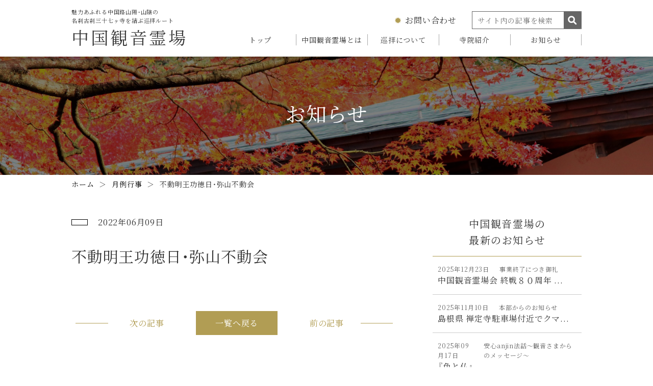

--- FILE ---
content_type: text/html; charset=UTF-8
request_url: https://www.kannon.org/monthly_events/1005/
body_size: 42751
content:
<!DOCTYPE html>
<html lang="ja">

<head>
  <!-- Global site tag (gtag.js) - Google Analytics -->
<script async src="https://www.googletagmanager.com/gtag/js?id=UA-233190360-1"></script>
<script>
  window.dataLayer = window.dataLayer || [];
  function gtag(){dataLayer.push(arguments);}
  gtag('js', new Date());

  gtag('config', 'UA-233190360-1');
</script>

  <meta charset="UTF-8" />
  <meta name="viewport" content="width=device-width, initial-scale=1">
  <!-- 横幅375px　以下は縮小して表示 -->
  <script src="https://cdn.jsdelivr.net/npm/viewport-extra@1.0.3/dist/viewport-extra.min.js"></script>
  <script>
    new ViewportExtra(375)
  </script>
  <title>不動明王功徳日・弥山不動会 | 中国観音霊場｜中国路山陽・山陰の名刹古刹37ヶ寺を結ぶ魅力あふれる巡拝ルート</title>
  <meta name="author" content="中国観音霊場｜中国路山陽・山陰の名刹古刹37ヶ寺を結ぶ魅力あふれる巡拝ルート" />
  <meta name="format-detection" content="telephone=no">
  <meta http-equiv="X-UA-Compatible" content="IE=edge" />

  <link rel="stylesheet" type="text/css" media="all" href="https://www.kannon.org/cms/wp-content/themes/kannon/style.css" />
  <link href="https://fonts.googleapis.com/css?family=Noto+Sans+JP:300,400,700&display=swap&subset=japanese" rel="stylesheet">
  <link href="https://fonts.googleapis.com/css2?family=Noto+Serif+JP:wght@400;700&display=swap&subset=japanese" rel="stylesheet">
  <!-- 全角記号を半角に変換 -->
  <link rel="stylesheet" href="https://cdn.jsdelivr.net/npm/yakuhanjp@3.4.1/dist/css/yakuhanmp-noto.min.css">
  <link href="https://www.kannon.org/cms/wp-content/themes/kannon/slick/slick-theme.css" rel="stylesheet" type="text/css">
  <link href="https://www.kannon.org/cms/wp-content/themes/kannon/slick/slick.css" rel="stylesheet" type="text/css">
  <link rel="stylesheet" href="https://unpkg.com/scroll-hint@1.1.10/css/scroll-hint.css">
  <link href="https://www.kannon.org/cms/wp-content/themes/kannon/style.css?0118191647" rel="stylesheet" type="text/css">
  <meta name='robots' content='max-image-preview:large' />
	<style>img:is([sizes="auto" i], [sizes^="auto," i]) { contain-intrinsic-size: 3000px 1500px }</style>
	<script type="text/javascript">
/* <![CDATA[ */
window._wpemojiSettings = {"baseUrl":"https:\/\/s.w.org\/images\/core\/emoji\/16.0.1\/72x72\/","ext":".png","svgUrl":"https:\/\/s.w.org\/images\/core\/emoji\/16.0.1\/svg\/","svgExt":".svg","source":{"concatemoji":"https:\/\/www.kannon.org\/cms\/wp-includes\/js\/wp-emoji-release.min.js?ver=6.8.3"}};
/*! This file is auto-generated */
!function(s,n){var o,i,e;function c(e){try{var t={supportTests:e,timestamp:(new Date).valueOf()};sessionStorage.setItem(o,JSON.stringify(t))}catch(e){}}function p(e,t,n){e.clearRect(0,0,e.canvas.width,e.canvas.height),e.fillText(t,0,0);var t=new Uint32Array(e.getImageData(0,0,e.canvas.width,e.canvas.height).data),a=(e.clearRect(0,0,e.canvas.width,e.canvas.height),e.fillText(n,0,0),new Uint32Array(e.getImageData(0,0,e.canvas.width,e.canvas.height).data));return t.every(function(e,t){return e===a[t]})}function u(e,t){e.clearRect(0,0,e.canvas.width,e.canvas.height),e.fillText(t,0,0);for(var n=e.getImageData(16,16,1,1),a=0;a<n.data.length;a++)if(0!==n.data[a])return!1;return!0}function f(e,t,n,a){switch(t){case"flag":return n(e,"\ud83c\udff3\ufe0f\u200d\u26a7\ufe0f","\ud83c\udff3\ufe0f\u200b\u26a7\ufe0f")?!1:!n(e,"\ud83c\udde8\ud83c\uddf6","\ud83c\udde8\u200b\ud83c\uddf6")&&!n(e,"\ud83c\udff4\udb40\udc67\udb40\udc62\udb40\udc65\udb40\udc6e\udb40\udc67\udb40\udc7f","\ud83c\udff4\u200b\udb40\udc67\u200b\udb40\udc62\u200b\udb40\udc65\u200b\udb40\udc6e\u200b\udb40\udc67\u200b\udb40\udc7f");case"emoji":return!a(e,"\ud83e\udedf")}return!1}function g(e,t,n,a){var r="undefined"!=typeof WorkerGlobalScope&&self instanceof WorkerGlobalScope?new OffscreenCanvas(300,150):s.createElement("canvas"),o=r.getContext("2d",{willReadFrequently:!0}),i=(o.textBaseline="top",o.font="600 32px Arial",{});return e.forEach(function(e){i[e]=t(o,e,n,a)}),i}function t(e){var t=s.createElement("script");t.src=e,t.defer=!0,s.head.appendChild(t)}"undefined"!=typeof Promise&&(o="wpEmojiSettingsSupports",i=["flag","emoji"],n.supports={everything:!0,everythingExceptFlag:!0},e=new Promise(function(e){s.addEventListener("DOMContentLoaded",e,{once:!0})}),new Promise(function(t){var n=function(){try{var e=JSON.parse(sessionStorage.getItem(o));if("object"==typeof e&&"number"==typeof e.timestamp&&(new Date).valueOf()<e.timestamp+604800&&"object"==typeof e.supportTests)return e.supportTests}catch(e){}return null}();if(!n){if("undefined"!=typeof Worker&&"undefined"!=typeof OffscreenCanvas&&"undefined"!=typeof URL&&URL.createObjectURL&&"undefined"!=typeof Blob)try{var e="postMessage("+g.toString()+"("+[JSON.stringify(i),f.toString(),p.toString(),u.toString()].join(",")+"));",a=new Blob([e],{type:"text/javascript"}),r=new Worker(URL.createObjectURL(a),{name:"wpTestEmojiSupports"});return void(r.onmessage=function(e){c(n=e.data),r.terminate(),t(n)})}catch(e){}c(n=g(i,f,p,u))}t(n)}).then(function(e){for(var t in e)n.supports[t]=e[t],n.supports.everything=n.supports.everything&&n.supports[t],"flag"!==t&&(n.supports.everythingExceptFlag=n.supports.everythingExceptFlag&&n.supports[t]);n.supports.everythingExceptFlag=n.supports.everythingExceptFlag&&!n.supports.flag,n.DOMReady=!1,n.readyCallback=function(){n.DOMReady=!0}}).then(function(){return e}).then(function(){var e;n.supports.everything||(n.readyCallback(),(e=n.source||{}).concatemoji?t(e.concatemoji):e.wpemoji&&e.twemoji&&(t(e.twemoji),t(e.wpemoji)))}))}((window,document),window._wpemojiSettings);
/* ]]> */
</script>
<style id='wp-emoji-styles-inline-css' type='text/css'>

	img.wp-smiley, img.emoji {
		display: inline !important;
		border: none !important;
		box-shadow: none !important;
		height: 1em !important;
		width: 1em !important;
		margin: 0 0.07em !important;
		vertical-align: -0.1em !important;
		background: none !important;
		padding: 0 !important;
	}
</style>
<link rel='stylesheet' id='wp-block-library-css' href='https://www.kannon.org/cms/wp-includes/css/dist/block-library/style.min.css?ver=6.8.3' type='text/css' media='all' />
<style id='classic-theme-styles-inline-css' type='text/css'>
/*! This file is auto-generated */
.wp-block-button__link{color:#fff;background-color:#32373c;border-radius:9999px;box-shadow:none;text-decoration:none;padding:calc(.667em + 2px) calc(1.333em + 2px);font-size:1.125em}.wp-block-file__button{background:#32373c;color:#fff;text-decoration:none}
</style>
<style id='global-styles-inline-css' type='text/css'>
:root{--wp--preset--aspect-ratio--square: 1;--wp--preset--aspect-ratio--4-3: 4/3;--wp--preset--aspect-ratio--3-4: 3/4;--wp--preset--aspect-ratio--3-2: 3/2;--wp--preset--aspect-ratio--2-3: 2/3;--wp--preset--aspect-ratio--16-9: 16/9;--wp--preset--aspect-ratio--9-16: 9/16;--wp--preset--color--black: #000000;--wp--preset--color--cyan-bluish-gray: #abb8c3;--wp--preset--color--white: #ffffff;--wp--preset--color--pale-pink: #f78da7;--wp--preset--color--vivid-red: #cf2e2e;--wp--preset--color--luminous-vivid-orange: #ff6900;--wp--preset--color--luminous-vivid-amber: #fcb900;--wp--preset--color--light-green-cyan: #7bdcb5;--wp--preset--color--vivid-green-cyan: #00d084;--wp--preset--color--pale-cyan-blue: #8ed1fc;--wp--preset--color--vivid-cyan-blue: #0693e3;--wp--preset--color--vivid-purple: #9b51e0;--wp--preset--gradient--vivid-cyan-blue-to-vivid-purple: linear-gradient(135deg,rgba(6,147,227,1) 0%,rgb(155,81,224) 100%);--wp--preset--gradient--light-green-cyan-to-vivid-green-cyan: linear-gradient(135deg,rgb(122,220,180) 0%,rgb(0,208,130) 100%);--wp--preset--gradient--luminous-vivid-amber-to-luminous-vivid-orange: linear-gradient(135deg,rgba(252,185,0,1) 0%,rgba(255,105,0,1) 100%);--wp--preset--gradient--luminous-vivid-orange-to-vivid-red: linear-gradient(135deg,rgba(255,105,0,1) 0%,rgb(207,46,46) 100%);--wp--preset--gradient--very-light-gray-to-cyan-bluish-gray: linear-gradient(135deg,rgb(238,238,238) 0%,rgb(169,184,195) 100%);--wp--preset--gradient--cool-to-warm-spectrum: linear-gradient(135deg,rgb(74,234,220) 0%,rgb(151,120,209) 20%,rgb(207,42,186) 40%,rgb(238,44,130) 60%,rgb(251,105,98) 80%,rgb(254,248,76) 100%);--wp--preset--gradient--blush-light-purple: linear-gradient(135deg,rgb(255,206,236) 0%,rgb(152,150,240) 100%);--wp--preset--gradient--blush-bordeaux: linear-gradient(135deg,rgb(254,205,165) 0%,rgb(254,45,45) 50%,rgb(107,0,62) 100%);--wp--preset--gradient--luminous-dusk: linear-gradient(135deg,rgb(255,203,112) 0%,rgb(199,81,192) 50%,rgb(65,88,208) 100%);--wp--preset--gradient--pale-ocean: linear-gradient(135deg,rgb(255,245,203) 0%,rgb(182,227,212) 50%,rgb(51,167,181) 100%);--wp--preset--gradient--electric-grass: linear-gradient(135deg,rgb(202,248,128) 0%,rgb(113,206,126) 100%);--wp--preset--gradient--midnight: linear-gradient(135deg,rgb(2,3,129) 0%,rgb(40,116,252) 100%);--wp--preset--font-size--small: 13px;--wp--preset--font-size--medium: 20px;--wp--preset--font-size--large: 36px;--wp--preset--font-size--x-large: 42px;--wp--preset--spacing--20: 0.44rem;--wp--preset--spacing--30: 0.67rem;--wp--preset--spacing--40: 1rem;--wp--preset--spacing--50: 1.5rem;--wp--preset--spacing--60: 2.25rem;--wp--preset--spacing--70: 3.38rem;--wp--preset--spacing--80: 5.06rem;--wp--preset--shadow--natural: 6px 6px 9px rgba(0, 0, 0, 0.2);--wp--preset--shadow--deep: 12px 12px 50px rgba(0, 0, 0, 0.4);--wp--preset--shadow--sharp: 6px 6px 0px rgba(0, 0, 0, 0.2);--wp--preset--shadow--outlined: 6px 6px 0px -3px rgba(255, 255, 255, 1), 6px 6px rgba(0, 0, 0, 1);--wp--preset--shadow--crisp: 6px 6px 0px rgba(0, 0, 0, 1);}:where(.is-layout-flex){gap: 0.5em;}:where(.is-layout-grid){gap: 0.5em;}body .is-layout-flex{display: flex;}.is-layout-flex{flex-wrap: wrap;align-items: center;}.is-layout-flex > :is(*, div){margin: 0;}body .is-layout-grid{display: grid;}.is-layout-grid > :is(*, div){margin: 0;}:where(.wp-block-columns.is-layout-flex){gap: 2em;}:where(.wp-block-columns.is-layout-grid){gap: 2em;}:where(.wp-block-post-template.is-layout-flex){gap: 1.25em;}:where(.wp-block-post-template.is-layout-grid){gap: 1.25em;}.has-black-color{color: var(--wp--preset--color--black) !important;}.has-cyan-bluish-gray-color{color: var(--wp--preset--color--cyan-bluish-gray) !important;}.has-white-color{color: var(--wp--preset--color--white) !important;}.has-pale-pink-color{color: var(--wp--preset--color--pale-pink) !important;}.has-vivid-red-color{color: var(--wp--preset--color--vivid-red) !important;}.has-luminous-vivid-orange-color{color: var(--wp--preset--color--luminous-vivid-orange) !important;}.has-luminous-vivid-amber-color{color: var(--wp--preset--color--luminous-vivid-amber) !important;}.has-light-green-cyan-color{color: var(--wp--preset--color--light-green-cyan) !important;}.has-vivid-green-cyan-color{color: var(--wp--preset--color--vivid-green-cyan) !important;}.has-pale-cyan-blue-color{color: var(--wp--preset--color--pale-cyan-blue) !important;}.has-vivid-cyan-blue-color{color: var(--wp--preset--color--vivid-cyan-blue) !important;}.has-vivid-purple-color{color: var(--wp--preset--color--vivid-purple) !important;}.has-black-background-color{background-color: var(--wp--preset--color--black) !important;}.has-cyan-bluish-gray-background-color{background-color: var(--wp--preset--color--cyan-bluish-gray) !important;}.has-white-background-color{background-color: var(--wp--preset--color--white) !important;}.has-pale-pink-background-color{background-color: var(--wp--preset--color--pale-pink) !important;}.has-vivid-red-background-color{background-color: var(--wp--preset--color--vivid-red) !important;}.has-luminous-vivid-orange-background-color{background-color: var(--wp--preset--color--luminous-vivid-orange) !important;}.has-luminous-vivid-amber-background-color{background-color: var(--wp--preset--color--luminous-vivid-amber) !important;}.has-light-green-cyan-background-color{background-color: var(--wp--preset--color--light-green-cyan) !important;}.has-vivid-green-cyan-background-color{background-color: var(--wp--preset--color--vivid-green-cyan) !important;}.has-pale-cyan-blue-background-color{background-color: var(--wp--preset--color--pale-cyan-blue) !important;}.has-vivid-cyan-blue-background-color{background-color: var(--wp--preset--color--vivid-cyan-blue) !important;}.has-vivid-purple-background-color{background-color: var(--wp--preset--color--vivid-purple) !important;}.has-black-border-color{border-color: var(--wp--preset--color--black) !important;}.has-cyan-bluish-gray-border-color{border-color: var(--wp--preset--color--cyan-bluish-gray) !important;}.has-white-border-color{border-color: var(--wp--preset--color--white) !important;}.has-pale-pink-border-color{border-color: var(--wp--preset--color--pale-pink) !important;}.has-vivid-red-border-color{border-color: var(--wp--preset--color--vivid-red) !important;}.has-luminous-vivid-orange-border-color{border-color: var(--wp--preset--color--luminous-vivid-orange) !important;}.has-luminous-vivid-amber-border-color{border-color: var(--wp--preset--color--luminous-vivid-amber) !important;}.has-light-green-cyan-border-color{border-color: var(--wp--preset--color--light-green-cyan) !important;}.has-vivid-green-cyan-border-color{border-color: var(--wp--preset--color--vivid-green-cyan) !important;}.has-pale-cyan-blue-border-color{border-color: var(--wp--preset--color--pale-cyan-blue) !important;}.has-vivid-cyan-blue-border-color{border-color: var(--wp--preset--color--vivid-cyan-blue) !important;}.has-vivid-purple-border-color{border-color: var(--wp--preset--color--vivid-purple) !important;}.has-vivid-cyan-blue-to-vivid-purple-gradient-background{background: var(--wp--preset--gradient--vivid-cyan-blue-to-vivid-purple) !important;}.has-light-green-cyan-to-vivid-green-cyan-gradient-background{background: var(--wp--preset--gradient--light-green-cyan-to-vivid-green-cyan) !important;}.has-luminous-vivid-amber-to-luminous-vivid-orange-gradient-background{background: var(--wp--preset--gradient--luminous-vivid-amber-to-luminous-vivid-orange) !important;}.has-luminous-vivid-orange-to-vivid-red-gradient-background{background: var(--wp--preset--gradient--luminous-vivid-orange-to-vivid-red) !important;}.has-very-light-gray-to-cyan-bluish-gray-gradient-background{background: var(--wp--preset--gradient--very-light-gray-to-cyan-bluish-gray) !important;}.has-cool-to-warm-spectrum-gradient-background{background: var(--wp--preset--gradient--cool-to-warm-spectrum) !important;}.has-blush-light-purple-gradient-background{background: var(--wp--preset--gradient--blush-light-purple) !important;}.has-blush-bordeaux-gradient-background{background: var(--wp--preset--gradient--blush-bordeaux) !important;}.has-luminous-dusk-gradient-background{background: var(--wp--preset--gradient--luminous-dusk) !important;}.has-pale-ocean-gradient-background{background: var(--wp--preset--gradient--pale-ocean) !important;}.has-electric-grass-gradient-background{background: var(--wp--preset--gradient--electric-grass) !important;}.has-midnight-gradient-background{background: var(--wp--preset--gradient--midnight) !important;}.has-small-font-size{font-size: var(--wp--preset--font-size--small) !important;}.has-medium-font-size{font-size: var(--wp--preset--font-size--medium) !important;}.has-large-font-size{font-size: var(--wp--preset--font-size--large) !important;}.has-x-large-font-size{font-size: var(--wp--preset--font-size--x-large) !important;}
:where(.wp-block-post-template.is-layout-flex){gap: 1.25em;}:where(.wp-block-post-template.is-layout-grid){gap: 1.25em;}
:where(.wp-block-columns.is-layout-flex){gap: 2em;}:where(.wp-block-columns.is-layout-grid){gap: 2em;}
:root :where(.wp-block-pullquote){font-size: 1.5em;line-height: 1.6;}
</style>
<link rel="https://api.w.org/" href="https://www.kannon.org/wp-json/" /><link rel="alternate" title="JSON" type="application/json" href="https://www.kannon.org/wp-json/wp/v2/monthly_events/1005" /><link rel="EditURI" type="application/rsd+xml" title="RSD" href="https://www.kannon.org/cms/xmlrpc.php?rsd" />
<meta name="generator" content="WordPress 6.8.3" />
<link rel="canonical" href="https://www.kannon.org/monthly_events/1005/" />
<link rel='shortlink' href='https://www.kannon.org/?p=1005' />
<link rel="alternate" title="oEmbed (JSON)" type="application/json+oembed" href="https://www.kannon.org/wp-json/oembed/1.0/embed?url=https%3A%2F%2Fwww.kannon.org%2Fmonthly_events%2F1005%2F" />
<link rel="alternate" title="oEmbed (XML)" type="text/xml+oembed" href="https://www.kannon.org/wp-json/oembed/1.0/embed?url=https%3A%2F%2Fwww.kannon.org%2Fmonthly_events%2F1005%2F&#038;format=xml" />
<!-- meta 書き出し -->
<meta name="description" content="中国観音霊場は、岡山・広島・山口・島根・鳥取の中国地方５県からなる、古寺名刹の歴史を伝える33札所と4ヶ寺の特別霊場を巡る観音霊場です。" />
<meta property="og:title" content="不動明王功徳日・弥山不動会｜中国観音霊場｜中国路山陽・山陰の名刹古刹37ヶ寺を結ぶ魅力あふれる巡拝ルート" />
<meta property="og:description" content="中国観音霊場は、岡山・広島・山口・島根・鳥取の中国地方５県からなる、古寺名刹の歴史を伝える33札所と4ヶ寺の特別霊場を巡る観音霊場です。" />
<meta property="og:type" content="article" />
<meta property="og:url" content="https://www.kannon.org/monthly_events/1005/" />
<meta property="og:image" content="https://www.kannon.org/cms/wp-content/themes/kannon/images/ogp_img.png" />
<meta property="og:site_name" content="中国観音霊場｜中国路山陽・山陰の名刹古刹37ヶ寺を結ぶ魅力あふれる巡拝ルート" />
<meta property="og:locale" content="ja_JP" />

</head>

<body>


<header class="scroll-on">
    <div class="wrapper">

      <div class="search-content spc__show">
        <div class="search-img"><img src="https://www.kannon.org/cms/wp-content/themes/kannon/images/common/search_spc.png" class="retina" alt=""></div>
        <span>検索</span>
      </div>
      <div class="popup-search spc__show">  <form id="form" action="https://www.kannon.org/" method="get">
    <input id="s-box" name="s" type="text" placeholder="サイト内の記事を検索" />
    <button type="submit" id="s-btn-area">
      <div id="s-btn">検索</div>
    </button>
  </form><span class="close-btn"><img src="https://www.kannon.org/cms/wp-content/themes/kannon/images/common/close.png" class="retina" alt="close"></span></div>
      <div class="overlay"></div>

      <div class="smp-nav__btn spc__show">
        <div class="icon-animation">
          <button aria-label="メインメニュー" aria-expanded="false"></button>
          <span class="top"></span>
          <span class="middle"></span>
          <span class="bottom"></span>
        </div>
      </div>


      <div class="header-inner">
        <a href="https://www.kannon.org" class="logo">
          <span>
            <p class="ipad__hide">魅力あふれる中国路山陽・山陰の<br>名刹古刹三十七ヶ寺を結ぶ巡拝ルート</p>
            <h1>中国観音霊場</h1>
          </span>
        </a>

        <div class="inner-right">
          <div class="right-top spc__hide">
                        <a href="https://www.kannon.org/contact"><span>お問い合わせ</span></a>
                        <div class="search">  <form id="form" action="https://www.kannon.org/" method="get">
    <input id="s-box" name="s" type="text" placeholder="サイト内の記事を検索" />
    <button type="submit" id="s-btn-area">
      <div id="s-btn">検索</div>
    </button>
  </form></div>
          </div>
          <nav id="global-nav">
            <ul class="spc__hide">
              <li><a href="https://www.kannon.org"><span>トップ</span></a></li>
              <li><a href="https://www.kannon.org/about"><span>中国観音霊場とは</span></a></li>
              <li><a href="https://www.kannon.org/junpai"><span>巡拝について</span></a></li>
              <li><a href="https://www.kannon.org/jiin"><span>寺院紹介</span></a></li>
              <li><a href="https://www.kannon.org/news"><span>お知らせ</span></a></li>
            </ul>

            <ul class="spc__show">
              <li><a href="https://www.kannon.org">トップ</a></li>
              <li>
                <a href="https://www.kannon.org/news">お知らせ</a>
                <div class="child-list">
                  <a href="https://www.kannon.org/category/houyou/">合同法要</a>
                  <a href="https://www.kannon.org/category/kids/">子ども体験道場</a>
                  <a href="https://www.kannon.org/category/honbu/">本部からのお知らせ</a>
                </div>
              </li>
              <li>
                <a href="https://www.kannon.org/jiin">寺院紹介</a>
                <div class="child-list">
                  <a href="https://www.kannon.org/jiin?area=okayama">岡山県の寺院</a>
                  <a href="https://www.kannon.org/jiin?area=hiroshima">広島県の寺院</a>
                  <a href="https://www.kannon.org/jiin?area=yamaguchi">山口県の寺院</a>
                  <a href="https://www.kannon.org/jiin?area=shimane">島根県の寺院</a>
                  <a href="https://www.kannon.org/jiin?area=tottori">鳥取県の寺院</a>
                </div>
              </li>
              <li><a href="https://www.kannon.org/junpai">巡拝について</a></li>
              <li>
                <a href="https://www.kannon.org/reijyo">巡礼用品</a>
                <div class="child-list">
                  <a href="https://www.kannon.org/sendatsukai">先達会</a>
                  <a href="https://www.kannon.org/guide">案内マップ</a>
                  <a href="https://www.kannon.org/model-course">モデルコース</a>
                  <a href="https://www.kannon.org/beginner">初めての巡拝</a>
                </div>
              </li>
              <li><a href="https://www.kannon.org/about">中国観音霊場とは</a></li>
              <li>
                <a href="https://www.kannon.org/tomonokai">中国観音霊場友の会</a>
                <div class="child-list">
                  <a href="https://www.kannon.org/tayori">広報誌観音だより</a>
                  <a href="https://www.kannon.org/friendship">友好交流</a>
                  <a href="https://www.kannon.org/china">普陀山</a>
                  <a href="https://www.kannon.org/korea">韓国</a>
                  <a href="http://108kannon.jp/" rel="noopener" target="_blank" rel="noopener">百八観音霊場</a>
                </div>
              </li>
              <li>
                <div class="child-list">
                  <a href="https://www.kannon.org/privacy">プライバシーポリシー</a>
                  <a href="https://www.kannon.org/contact">お問い合わせ</a>
                </div>
              </li>
            </ul>
            <div class="linkFlex linkFlex02 spc__show">
              <a href="https://www.youtube.com/@chugokukannon/videos" target="_blank" rel="noopener"><img src="https://www.kannon.org/cms/wp-content/themes/kannon/images/common/youtubeIcon.png" class="retina" alt="YouTube"></a>
              <a href="https://www.instagram.com/chugokukannon" target="_blank" rel="noopener"><img src="https://www.kannon.org/cms/wp-content/themes/kannon/images/common/instaIcon.png" class="retina" alt="Instagram"></a>
            </div>
          </nav>
        </div>
      </div>
    </div><!-- end class wrapper -->
  </header>


<main id="news_detail" class="second">

<section id="page_header">
    <div class="page_title">
      <div class="wrapper">
        <h2>お知らせ</h2>
      </div>
    </div>
  </section>
  
  <section id="pankuzu">
    <div class="wrapper">
      <ul>
        <li><a href="https://www.kannon.org" >ホーム</a></li><li>＞</li><li><a href="https://www.kannon.org/monthly_events/">月例行事</a></li><li>＞</li><li>不動明王功徳日・弥山不動会</li>      </ul>
    </div>
  </section>


  <section class="news_detail__inner">
    <div class="wrapper">
      <div class="news_detail__main">
                <article>
          <div class="news_detail__head">
            <div class="news__text">
              <div class="flex_area">
                <p class="user">
                                </p>
                <p class="time">2022年06月09日</p>
              </div>
              <p class="ttl">不動明王功徳日・弥山不動会</p>
            </div>
          </div>
          <div class="content_wrap editor ">
                      </div>
          
          <div class="sin_btns smp__hide">
                          <a href="https://www.kannon.org/monthly_events/1004/" class="sin_pre">次の記事</a>
                     
            <div class="sin_back">
              <a href="https://www.kannon.org/news" class="button01">一覧へ戻る</a>
            </div>
                          <a href="https://www.kannon.org/monthly_events/1012/" class="sin_nex">前の記事</a>
                      </div>

          <div class="sin_btns smp__show">

            <div class="button_sp">

                          <a href="https://www.kannon.org/monthly_events/1012/" class="sin_nex">前の記事</a>
            
                          <a href="https://www.kannon.org/monthly_events/1004/" class="sin_pre">次の記事</a>
               

            </div> 
           
            
            <div class="sin_back">
              <a href="https://www.kannon.org/news" class="button01">一覧へ戻る</a>
            </div>
          </div>


        </article>
              </div>
      <div class="news_detail__side">
        <p class="big_ttl">中国観音霊場の<br class="ipad__hide">最新のお知らせ</p>
                <div class="side__item">
          <a href="https://www.kannon.org/2025/12/23/2163/">
            <article>
              <div class="news__text news__text_sp">
                <div class="flex_area">      
                <p class="time">2025年12月23日</p>
                <p class="user">
                事業終了につき御礼                </p>
                </div>
                <p class="ttl">
                  中国観音霊場会 終戦８０周年 ...                </p>
              </div>
            </article>
          </a>
        </div>

                <div class="side__item">
          <a href="https://www.kannon.org/2025/11/10/2132/">
            <article>
              <div class="news__text news__text_sp">
                <div class="flex_area">      
                <p class="time">2025年11月10日</p>
                <p class="user">
                本部からのお知らせ                </p>
                </div>
                <p class="ttl">
                  島根県 禅定寺駐車場付近でクマ...                </p>
              </div>
            </article>
          </a>
        </div>

                <div class="side__item">
          <a href="https://www.kannon.org/2025/09/17/2097/">
            <article>
              <div class="news__text news__text_sp">
                <div class="flex_area">      
                <p class="time">2025年09月17日</p>
                <p class="user">
                安心anjin法話～観音さまからのメッセージ～                </p>
                </div>
                <p class="ttl">
                  『色と仏』                </p>
              </div>
            </article>
          </a>
        </div>

                <div class="side__item">
          <a href="https://www.kannon.org/2025/09/17/2087/">
            <article>
              <div class="news__text news__text_sp">
                <div class="flex_area">      
                <p class="time">2025年09月17日</p>
                <p class="user">
                本部からのお知らせ                </p>
                </div>
                <p class="ttl">
                  「世界平和を祈る千羽鶴」へのお...                </p>
              </div>
            </article>
          </a>
        </div>

                <div class="side__item">
          <a href="https://www.kannon.org/2025/09/17/2085/">
            <article>
              <div class="news__text news__text_sp">
                <div class="flex_area">      
                <p class="time">2025年09月17日</p>
                <p class="user">
                合同法要                </p>
                </div>
                <p class="ttl">
                  令和7年2025 合同法要 i...                </p>
              </div>
            </article>
          </a>
        </div>

        
        <p class="big_ttl big02">カテゴリ別で絞る</p>

        <div class="item f_item">
          <a href="https://www.kannon.org/news" class="heading"><span>全てのカテゴリ</span></a>
        </div>
        <div class="item">
          <a href="https://www.kannon.org/category/honbu" class="heading"><span>本部からのお知らせ</span></a>
        </div>
        <div class="item">
          <a href="https://www.kannon.org/category/houyou" class="heading"><span>合同法要</span></a>
        </div>
        <div class="item">
          <a href="https://www.kannon.org/category/kids" class="heading"><span>子ども体験道場</span></a>
        </div>

      </div>
    </div>
  </section>
</main>
<div class="contact-area">
  <div class="contact-bg">
    <div class="wrapper">
      <h2 class="contact-ttl"><span>お問い合わせ</span></h2>
      <p>各種イベントや巡礼用品についてなど、お気軽にお問い合わせ下さい。</p>


      <div class="contact-inner">
        <div class="tel-contact conta-item">
          <p class="item-ttl"><span>お電話でのお問い合わせ</span></p>
          <p class="Tel"><span class="tel-link">086-728-2102</span></p>
          <p>受付：9：00～17：00（平日）</p>
        </div>
        <div class="form-contact conta-item">
          <p class="item-ttl"><span>フォームでのお問い合わせ</span></p>
                    <a href="https://www.kannon.org/contact" class="button01"><span>お問い合わせフォーム</span></a>
                    <p>受付：24時間</p>
        </div>
      </div>
    </div>
  </div>
</div><!-- end contact-area -->

<div class="fotoer-slide">
  <ul class="jiin-slide">
    <li><img src="https://www.kannon.org/cms/wp-content/themes/kannon/images/common/f-slide/f-slide1.jpg" class="retina" alt="slide1"></li>
    <li><img src="https://www.kannon.org/cms/wp-content/themes/kannon/images/common/f-slide/f-slide2.jpg" class="retina" alt="slide2"></li>
    <li><img src="https://www.kannon.org/cms/wp-content/themes/kannon/images/common/f-slide/f-slide3.jpg" class="retina" alt="slide3"></li>
    <li><img src="https://www.kannon.org/cms/wp-content/themes/kannon/images/common/f-slide/f-slide4.jpg" class="retina" alt="slide4"></li>
    <li><img src="https://www.kannon.org/cms/wp-content/themes/kannon/images/common/f-slide/f-slide5.jpg" class="retina" alt="slide5"></li>
    <li><img src="https://www.kannon.org/cms/wp-content/themes/kannon/images/common/f-slide/f-slide6.jpg" class="retina" alt="slide6"></li>
    <li><img src="https://www.kannon.org/cms/wp-content/themes/kannon/images/common/f-slide/f-slide7.jpg" class="retina" alt="slide7"></li>
    <li><img src="https://www.kannon.org/cms/wp-content/themes/kannon/images/common/f-slide/f-slide8.jpg" class="retina" alt="slide8"></li>
    <li><img src="https://www.kannon.org/cms/wp-content/themes/kannon/images/common/f-slide/f-slide9.jpg" class="retina" alt="slide9"></li>
    <li><img src="https://www.kannon.org/cms/wp-content/themes/kannon/images/common/f-slide/f-slide10.jpg" class="retina" alt="slide10"></li>
    <li><img src="https://www.kannon.org/cms/wp-content/themes/kannon/images/common/f-slide/f-slide11.jpg" class="retina" alt="slide11"></li>
    <li><img src="https://www.kannon.org/cms/wp-content/themes/kannon/images/common/f-slide/f-slide12.jpg" class="retina" alt="slide12"></li>
    <li><img src="https://www.kannon.org/cms/wp-content/themes/kannon/images/common/f-slide/f-slide13.jpg" class="retina" alt="slide13"></li>
    <li><img src="https://www.kannon.org/cms/wp-content/themes/kannon/images/common/f-slide/f-slide14.jpg" class="retina" alt="slide14"></li>
    <li><img src="https://www.kannon.org/cms/wp-content/themes/kannon/images/common/f-slide/f-slide15.jpg" class="retina" alt="slide15"></li>
    <li><img src="https://www.kannon.org/cms/wp-content/themes/kannon/images/common/f-slide/f-slide16.jpg" class="retina" alt="slide16"></li>
    <li><img src="https://www.kannon.org/cms/wp-content/themes/kannon/images/common/f-slide/f-slide17.jpg" class="retina" alt="slide17"></li>
    <li><img src="https://www.kannon.org/cms/wp-content/themes/kannon/images/common/f-slide/f-slide18.jpg" class="retina" alt="slide18"></li>
    <li><img src="https://www.kannon.org/cms/wp-content/themes/kannon/images/common/f-slide/f-slide19.jpg" class="retina" alt="slide19"></li>
    <li><img src="https://www.kannon.org/cms/wp-content/themes/kannon/images/common/f-slide/f-slide20.jpg" class="retina" alt="slide20"></li>
    <li><img src="https://www.kannon.org/cms/wp-content/themes/kannon/images/common/f-slide/f-slide21.jpg" class="retina" alt="slide21"></li>
    <li><img src="https://www.kannon.org/cms/wp-content/themes/kannon/images/common/f-slide/f-slide22.jpg" class="retina" alt="slide22"></li>
    <li><img src="https://www.kannon.org/cms/wp-content/themes/kannon/images/common/f-slide/f-slide23.jpg" class="retina" alt="slide23"></li>
    <li><img src="https://www.kannon.org/cms/wp-content/themes/kannon/images/common/f-slide/f-slide24.jpg" class="retina" alt="slide24"></li>
    <li><img src="https://www.kannon.org/cms/wp-content/themes/kannon/images/common/f-slide/f-slide25.jpg" class="retina" alt="slide25"></li>
    <li><img src="https://www.kannon.org/cms/wp-content/themes/kannon/images/common/f-slide/f-slide26.jpg" class="retina" alt="slide26"></li>
    <li><img src="https://www.kannon.org/cms/wp-content/themes/kannon/images/common/f-slide/f-slide27.jpg" class="retina" alt="slide27"></li>
    <li><img src="https://www.kannon.org/cms/wp-content/themes/kannon/images/common/f-slide/f-slide28.jpg" class="retina" alt="slide28"></li>
    <li><img src="https://www.kannon.org/cms/wp-content/themes/kannon/images/common/f-slide/f-slide29.jpg" class="retina" alt="slide29"></li>
    <li><img src="https://www.kannon.org/cms/wp-content/themes/kannon/images/common/f-slide/f-slide30.jpg" class="retina" alt="slide30"></li>
    <li><img src="https://www.kannon.org/cms/wp-content/themes/kannon/images/common/f-slide/f-slide31.jpg" class="retina" alt="slide31"></li>
    <li><img src="https://www.kannon.org/cms/wp-content/themes/kannon/images/common/f-slide/f-slide32.jpg" class="retina" alt="slide32"></li>
    <li><img src="https://www.kannon.org/cms/wp-content/themes/kannon/images/common/f-slide/f-slide33.jpg" class="retina" alt="slide33"></li>
    <li><img src="https://www.kannon.org/cms/wp-content/themes/kannon/images/common/f-slide/f-slide34.jpg" class="retina" alt="slide34"></li>
    <li><img src="https://www.kannon.org/cms/wp-content/themes/kannon/images/common/f-slide/f-slide35.jpg" class="retina" alt="slide35"></li>
    <li><img src="https://www.kannon.org/cms/wp-content/themes/kannon/images/common/f-slide/f-slide36.jpg" class="retina" alt="slide36"></li>
    <li><img src="https://www.kannon.org/cms/wp-content/themes/kannon/images/common/f-slide/f-slide37.jpg" class="retina" alt="slide37"></li>
  </ul>
  <div class="site-map">
    <div class="wrapper">
      <ul>
        <li><a href="https://www.kannon.org/privacy">プライバシーポリシー</a></li>
                <li><a href="https://www.kannon.org/contact">お問い合わせ</a></li>
              </ul>
    </div>
  </div>
</div>

<footer>
  <div class="footer-top">
    <div class="wrapper">

      <div class="top-inner">
        <div class="logo top-left">
          <p>魅力あふれる中国路山陽・山陰の<br>名刹古刹三十七ヶ寺を結ぶ巡拝ルート</p>
          <p>中国観音霊場</p>
        </div>
        <p class="top-right">
          中国観音霊場会事務局（特別霊場　誕生寺内）<br>
          〒709－3602　岡山県久米郡久米南町里方808<br>
          TEL. 086-728-2102　FAX. 086-278-2162
        </p>
        <div class="linkFlex linkFlex02">
          <a href="https://www.youtube.com/@chugokukannon/videos" target="_blank" rel="noopener"><img src="https://www.kannon.org/cms/wp-content/themes/kannon/images/common/youtubeIcon.png" class="retina" alt="YouTube"></a>
          <a href="https://www.instagram.com/chugokukannon" target="_blank" rel="noopener"><img src="https://www.kannon.org/cms/wp-content/themes/kannon/images/common/instaIcon02.png" class="retina" alt="Instagram"></a>
        </div>
      </div>
    </div>
  </div>

  <div class="footer-foot">
    <div class="wrapper">
      <div class="site-map spc__hide">
        <dl>
          <dt><a href="https://www.kannon.org">トップページ</a></dt>
          <dt><a href="https://www.kannon.org/news">お知らせ</a></dt>
          <dd><a href="https://www.kannon.org/category/houyou/">合同法要</a></dd>
          <dd><a href="https://www.kannon.org/category/kids/">子ども体験道場</a></dd>
          <dd><a href="https://www.kannon.org/category/honbu/">本部からのお知らせ</a></dd>
        </dl>
        <dl>
          <dt><a href="https://www.kannon.org/jiin">寺院紹介</a></dt>
          <dd><a href="https://www.kannon.org/jiin?area=okayama">岡山県の寺院</a></dd>
          <dd><a href="https://www.kannon.org/jiin?area=hiroshima">広島県の寺院</a></dd>
          <dd><a href="https://www.kannon.org/jiin?area=yamaguchi">山口県の寺院</a></dd>
          <dd><a href="https://www.kannon.org/jiin?area=shimane">島根県の寺院</a></dd>
          <dd><a href="https://www.kannon.org/jiin?area=tottori">鳥取県の寺院</a></dd>
        </dl>
        <dl>
          <dt><a href="https://www.kannon.org/junpai">巡拝について</a></dt>
          <dt><a href="https://www.kannon.org/reijyo">巡礼用品</a></dt>
          <dd><a href="https://www.kannon.org/sendatsukai">先達会</a></dd>
          <dd><a href="https://www.kannon.org/guide">案内マップ</a></dd>
          <dd><a href="https://www.kannon.org/model-course">モデルコース</a></dd>
          <dd><a href="https://www.kannon.org/beginner">初めての巡拝</a></dd>
        </dl>
        <dl>
          <dt><a href="https://www.kannon.org/about">中国観音霊場とは</a></dt>
          <dt><a href="https://www.kannon.org/tomonokai">中国観音友の会</a></dt>
          <dd><a href="https://www.kannon.org/tayori">広報誌観音だより</a></dd>
          <dd><a href="https://www.kannon.org/friendship">友好交流</a></dd>
          <dd class="indent"><a href="https://www.kannon.org/china">普陀山</a></dd>
          <dd class="indent"><a href="https://www.kannon.org/korea">韓国</a></dd>
          <dd class="indent blank"><a href="http://108kannon.jp/" target="_blank" rel="noopener"><span>百八観音霊場</span></a></dd>
        </dl>
      </div>
      <p class="copyrihgt">©　2021　中国観音霊場会</p>
    </div>
  </div>
</footer>


<script src="https://www.kannon.org/cms/wp-content/themes/kannon/js/jquery.js" type="text/javascript"></script>
<script src="https://www.kannon.org/cms/wp-content/themes/kannon/js/retina.js" type="text/javascript"></script>
<script src="https://www.kannon.org/cms/wp-content/themes/kannon/js/tel_smp.js" type="text/javascript"></script>
<script src="https://www.kannon.org/cms/wp-content/themes/kannon/js/ofi.min.js" type="text/javascript"></script>
<script src="https://www.kannon.org/cms/wp-content/themes/kannon/js/sp_menuopen.js" type="text/javascript"></script>
<script src="https://www.kannon.org/cms/wp-content/themes/kannon/js/scroll.js" type="text/javascript"></script>
<script src="https://www.kannon.org/cms/wp-content/themes/kannon/js/textOverflowEllipsis.js" type="text/javascript"></script>
<script src="https://www.kannon.org/cms/wp-content/themes/kannon/slick/slick.min.js" type="text/javascript"></script>
<script src="https://ajaxzip3.github.io/ajaxzip3.js"></script>
<script src="https://unpkg.com/scroll-hint@1.1.10/js/scroll-hint.js"></script>


<!-- headerスクロール -->
<script type="text/javascript">
  var startPos = 0,
    winScrollTop = 0;
  $(window).on('scroll', function() {
    winScrollTop = $(this).scrollTop();
      if (winScrollTop >= 400) {
        $('.header-top').addClass('scroll-on');
    } else {
      $('.header-top').removeClass('scroll-on');
    }
    startPos = winScrollTop;
  });
</script>
<!-- headerスクロール -->


<!-- smp 検索ボックス -->
<script type="text/javascript">
  $('.close-btn').on('click', function(){
    $('.popup-search').toggleClass('open');
  });
  $('.search-content').on('click', function(){
    $('.popup-search').toggleClass('open');
  });
  $('.overlay').on('click', function(){
    $('.popup-search').toggleClass('open');
  });
</script>
<!-- smp 検索ボックス -->


<script type="text/javascript">
  $('.jiin-slide').slick({
    arrows: false,
    autoplay: true,
    autoplaySpeed: 0,
    cssEase: 'linear',
    speed: 5000,
    slidesToShow: 9,
    slidesToScroll: 1,
    pauseOnFocus: false,
    pauseOnHover: false,
    responsive: [{

      breakpoint: 600,
      settings: {
        slidesToShow: 6,
      }

    }, {

      breakpoint: 480,
      settings: {
        slidesToShow: 3,
      }
    }]
  });
</script>


<script type="text/javascript">
  objectFitImages();
</script>

<script type="speculationrules">
{"prefetch":[{"source":"document","where":{"and":[{"href_matches":"\/*"},{"not":{"href_matches":["\/cms\/wp-*.php","\/cms\/wp-admin\/*","\/cms\/wp-content\/uploads\/*","\/cms\/wp-content\/*","\/cms\/wp-content\/plugins\/*","\/cms\/wp-content\/themes\/kannon\/*","\/*\\?(.+)"]}},{"not":{"selector_matches":"a[rel~=\"nofollow\"]"}},{"not":{"selector_matches":".no-prefetch, .no-prefetch a"}}]},"eagerness":"conservative"}]}
</script>

<script type="text/javascript">
	$('.acd-ttl').on('click', function(){  // openのクラスをつけたいclassを.acd-ttlに追加
		$(this).toggleClass('open');　//clickする度this(.acd-ttl)にopenを付けたり消したり
	});
</script>

</body>
</html>


--- FILE ---
content_type: text/css
request_url: https://www.kannon.org/cms/wp-content/themes/kannon/css/404.css
body_size: 292
content:
#page404 .center{margin:60px auto}#page404 h2{font-size:20px}#page404 .not_found{max-width:500px;margin:30px auto}#page404 #section10{padding:30px 0 90px;text-align:center}@media screen and (max-width: 768px){#page404 #section10{padding:30px 0 60px}}@media screen and (max-width: 480px){#page404 #section10{padding:0px 0 30px}}#page404 #section10 .button01{margin:0 auto}


--- FILE ---
content_type: text/css
request_url: https://www.kannon.org/cms/wp-content/themes/kannon/css/top.css
body_size: 14945
content:
#top #main{position:relative;z-index:-1}#top #main .main-img{font-size:0}#top #main .main-img .item_pc{display:none;background-repeat:no-repeat;background-size:cover;background-position:center;padding-top:42%;position:relative}@media screen and (max-width: 768px){#top #main .main-img .item_pc{padding-top:140%}}#top #main .main-img .item_pc::before{background-color:rgba(0,0,0,.3);content:"";position:absolute;top:0;left:0;height:100%;width:100%}#top #main .main-tx{color:#fff;position:absolute;top:50%;transform:translate(-50%, -50%);writing-mode:vertical-rl;height:90%;max-width:1000px;left:50%;width:90%}#top #main .main-tx p{font-size:1.3vw}@media screen and (max-width: 768px){#top #main .main-tx p{font-size:3vw}}@media screen and (max-width: 480px){#top #main .main-tx p{font-size:16px}}#top #main .main-tx p span{font-size:3vw;display:block;letter-spacing:.15em;font-weight:300}@media screen and (max-width: 768px){#top #main .main-tx p span{font-size:6vw}}@media screen and (max-width: 480px){#top #main .main-tx p span{font-size:36px}}#top #section10{margin-bottom:120px}@media screen and (max-width: 768px){#top #section10{margin-bottom:80px}}#top #section10 .eventbnr{margin-bottom:60px;font-size:0}@media screen and (max-width: 480px){#top #section10 .eventbnr{margin-bottom:30px}}#top #section10 .sec-bg{background-image:url("../images/top/sec_bg1@2x.jpg");background-repeat:no-repeat;background-size:cover;background-position:center;padding:60px 0}#top #section10 .okayamaBnr{display:block;margin-bottom:60px;font-size:0}#top #section10 .okayamaBnr img{width:100%}#top #section10 .news-area{background-color:#fff;padding:20px 40px;margin-bottom:30px}@media screen and (max-width: 480px){#top #section10 .news-area{padding:20px}}#top #section10 .news-area article:hover a{color:#b19d54;opacity:1}#top #section10 .area-ttl{font-size:30px;margin-bottom:25px;font-weight:normal;text-align:center}@media screen and (max-width: 768px){#top #section10 .area-ttl{font-size:26px}}@media screen and (max-width: 480px){#top #section10 .area-ttl{font-size:20px}}#top #section10 .area-ttl span{position:relative;padding:0 30px}#top #section10 .area-ttl span::before,#top #section10 .area-ttl span::after{position:absolute;content:"";background-image:url(../images/jiin/ttl-icon@2x.png);background-repeat:no-repeat;background-size:contain;background-position:center;top:50%;-webkit-transform:translate(0, -50%);transform:translate(0, -50%);left:0;height:11px;width:12px}#top #section10 .area-ttl span::after{right:0;left:auto}#top #section10 .txt_area{align-items:center;display:flex;margin-bottom:20px}@media screen and (max-width: 768px){#top #section10 .txt_area{align-items:baseline;flex-direction:column;text-align:left}}@media screen and (max-width: 480px){#top #section10 .txt_area{margin-bottom:25px}}#top #section10 .txt_area .sub_txt{display:flex;align-items:center}@media screen and (max-width: 768px){#top #section10 .txt_area .sub_txt{margin-bottom:5px}}@media screen and (max-width: 480px){#top #section10 .txt_area .sub_txt{text-align:left}}@media screen and (max-width: 480px){#top #section10 .txt_area .sub_txt02{justify-content:space-between;width:100%}}@media screen and (max-width: 480px){#top #section10 .txt_area .sub_txt02 .txt{width:auto}}#top #section10 .txt_area .user{border:1px solid #b19d54;color:#b19d54;padding:2px;margin:0 20px;width:80px;text-align:center;font-size:14px}@media screen and (max-width: 768px){#top #section10 .txt_area .user{margin:0 10px}}#top #section10 .txt_area .user02{border:1px solid #b19d54;color:#b19d54;padding:2px;margin:0 20px;width:160px;text-align:center;font-size:14px}@media screen and (max-width: 768px){#top #section10 .txt_area .user02{margin:0 10px}}@media screen and (max-width: 480px){#top #section10 .txt_area .user02{margin:0;width:150px;font-size:13px}}#top #section10 .txt_area .txt{letter-spacing:.18em;width:160px}@media screen and (max-width: 768px){#top #section10 .txt_area .txt{width:auto;font-size:14px}}#top #section10 .txt_area .ttl{letter-spacing:.1em}#top #section10 .button_area{margin:30px auto 10px;font-size:16px;width:260px;padding:5px 0}#top #section10 .catList li{list-style:none}#top #section10 .catList li.is-hidden{visibility:hidden;opacity:0;height:0;margin:0 10px;padding:0}#top #section20{margin-bottom:45px}@media screen and (max-width: 768px){#top #section20{margin-bottom:25px}}#top #section20 .about-area{border:1px solid #b19d54;position:relative;padding:30px 60px}@media screen and (max-width: 768px){#top #section20 .about-area{padding:20px 30px}}#top #section20 .about-area .area-ttl{position:absolute;display:inline-block;background-color:#fff;font-size:20px;font-weight:normal;padding:0 30px;top:-20px;left:50%;transform:translate(-50%, 0);letter-spacing:.05em}@media screen and (max-width: 768px){#top #section20 .about-area .area-ttl{width:250px}}#top #section20 .about-area p{text-align:center;margin-bottom:20px;line-height:1.8}@media screen and (max-width: 768px){#top #section20 .about-area p{text-align:left}}#top #section20 .about-area .button01{font-size:16px;padding:7px 0;margin:0 auto;width:260px}@media screen and (max-width: 480px){#top #section20 .about-area .button01{width:100%}}#top #section25{margin-bottom:90px}@media screen and (max-width: 768px){#top #section25{margin-bottom:45px}}#top #section25 .area-ttl{font-size:30px;margin-bottom:25px;font-weight:normal;text-align:center}@media screen and (max-width: 768px){#top #section25 .area-ttl{font-size:26px}}@media screen and (max-width: 480px){#top #section25 .area-ttl{font-size:20px}}#top #section25 .area-ttl span{position:relative;padding:0 30px}#top #section25 .area-ttl span::before,#top #section25 .area-ttl span::after{position:absolute;content:"";background-image:url(../images/jiin/ttl-icon@2x.png);background-repeat:no-repeat;background-size:contain;background-position:center;top:50%;-webkit-transform:translate(0, -50%);transform:translate(0, -50%);left:0;height:11px;width:12px}#top #section25 .area-ttl span::after{right:0;left:auto}#top #section25 .movie-item{text-align:center}#top #section25 .movie-item .movie img{width:70%}@media screen and (max-width: 768px){#top #section25 .movie-item .movie img{width:auto}}#top #section30{margin-bottom:80px}@media screen and (max-width: 768px){#top #section30{margin-bottom:40px}}#top #section30 .sec-bg{background-image:url("../images/top/sec_bg2@2x.jpg");background-repeat:no-repeat;background-position:center;background-size:cover;padding:90px 0}@media screen and (max-width: 768px){#top #section30 .sec-bg{padding:65px 0 45px}}#top #section30 .sec-bg .map-area{background-color:#fff;border-radius:5px;position:relative;padding:60px 50px;text-align:center}@media screen and (max-width: 480px){#top #section30 .sec-bg .map-area{padding:30px 25px}}#top #section30 .sec-bg .map-area .map-area__ttl{position:absolute;top:-35px;left:0;right:0;text-align:center;font-size:0}@media screen and (max-width: 768px){#top #section30 .sec-bg .map-area .map-area__ttl{top:-4vw}}#top #section30 .sec-bg .map-area .sub--ttl{margin-bottom:10px}#top #section30 .sec-bg .map-area .map{margin-bottom:30px}#top #section30 .sec-bg .map-area .link-area{align-items:center;display:flex;justify-content:space-between;margin-bottom:20px}@media screen and (max-width: 768px){#top #section30 .sec-bg .map-area .link-area{flex-wrap:wrap}}#top #section30 .sec-bg .map-area .link-area .button01{max-width:170px;width:100%}@media screen and (max-width: 768px){#top #section30 .sec-bg .map-area .link-area .button01{max-width:100%;margin-bottom:10px;width:calc(33.3333333333% - 10px)}}@media screen and (max-width: 480px){#top #section30 .sec-bg .map-area .link-area .button01{width:100%}}#top #section30 .sec-bg .map-area .link-area .button01+.button01{margin-left:10px}@media screen and (max-width: 768px){#top #section30 .sec-bg .map-area .link-area .button01+.button01{margin-left:0}}#top #section30 .sec-bg .map-area .link-area .button01.dummy{border:none;background-color:rgba(0,0,0,0);margin:0;padding:0}#top #section30 .sec-bg .map-area .bnr-area{display:flex;justify-content:space-between}@media screen and (max-width: 768px){#top #section30 .sec-bg .map-area .bnr-area{flex-direction:column}}#top #section30 .sec-bg .map-area .bnr-area a img{width:100%}#top #section30 .sec-bg .map-area .bnr-area a+a{margin-left:10px}@media screen and (max-width: 768px){#top #section30 .sec-bg .map-area .bnr-area a+a{margin-left:0;margin-top:10px}}#top #section40{margin-bottom:80px}#top #section40 .area-ttl{font-size:30px;margin-bottom:25px;font-weight:normal;text-align:center}#top #section40 .area-ttl span{position:relative;padding:0 30px}#top #section40 .area-ttl span::before,#top #section40 .area-ttl span::after{position:absolute;content:"";background-image:url(../images/jiin/ttl-icon@2x.png);background-repeat:no-repeat;background-size:contain;background-position:center;top:50%;transform:translate(0, -50%);left:0;height:11px;width:12px}#top #section40 .area-ttl span::after{right:0;left:auto}#top #section40 .news__list{margin-top:-30px;text-align:center}@media screen and (max-width: 768px){#top #section40 .news__list{margin-top:50px}}@media screen and (max-width: 480px){#top #section40 .news__list{margin-top:30px}}#top #section40 .news__list article{transition:all .2s}#top #section40 .news__list article:hover{opacity:1;transition:all .2s}@media screen and (max-width: 480px){#top #section40 .news__list article{background-color:#fff;margin:0 auto 50px;position:relative;width:90%}}#top #section40 .news__list article a+a{margin-top:30px;display:block}@media screen and (max-width: 480px){#top #section40 .news__list article .news__text{width:100%}}#top #section40 .news__list article .news__text .cat{margin:20px 0;color:#b19d54}@media screen and (max-width: 480px){#top #section40 .news__list article .news__text .cat{margin:10px 0}}#top #section40 .news__list article .news__text .ttl{font-size:18px;letter-spacing:.08em;margin-bottom:10px;text-align:left;min-height:60px}@media screen and (max-width: 480px){#top #section40 .news__list article .news__text .ttl{font-size:16px;margin:5px 0}}#top #section40 .news__list article .news__text .txt{color:#9b9b9b;font-size:14px;margin-bottom:10px;text-align:left;letter-spacing:.1em;min-height:90px}#top #section40 .news__list article .news__text .time span{color:#b19d54;border-radius:8px;font-size:14px;letter-spacing:.1em;padding:5px 18px}#top #section40 .news__list .dummy{box-shadow:unset;margin:unset;padding:unset}#top #section40 .news__list .y-area{background-color:#b19d54;padding:15px}#top #section40 .news__list .y-area .y-txt{color:#fff}#top #section40 .news__list .y-area .y-txt span{position:relative}#top #section40 .news__list .y-area .y-txt span::after{content:"";position:absolute;width:0;height:0;border-top:5px solid rgba(0,0,0,0);border-left:5px solid #fff;border-bottom:5px solid rgba(0,0,0,0);top:52%;transform:translate(0, -50%);right:-20px}#top #section40 .thumb{background-position:center;background-size:cover;height:170px;width:100%;margin:0 auto}#top #section40 .no-image{background-image:url(../images/news/no-image.jpg)}#top #section40 .slider{margin-bottom:30px}#top #section40 .slider .prev-arrow{position:absolute;content:"";cursor:pointer;background:#b19d54;height:35px;width:35px;left:-45px;top:50%;transform:translate(0, -50%);transition:.2s;z-index:1}@media screen and (max-width: 1024px){#top #section40 .slider .prev-arrow{left:-10px}}#top #section40 .slider .prev-arrow span{border-bottom:1px solid #fff;border-left:1px solid #fff;position:absolute;content:"";width:8px;height:8px;transform:rotate(45deg);top:14px;left:15px}#top #section40 .slider .next-arrow{position:absolute;content:"";cursor:pointer;background:#b19d54;height:35px;width:35px;right:-45px;top:50%;transform:translate(0, -50%);transition:.2s}@media screen and (max-width: 1024px){#top #section40 .slider .next-arrow{right:-10px}}#top #section40 .slider .next-arrow span{border-top:1px solid #fff;border-right:1px solid #fff;position:absolute;content:"";width:8px;height:8px;transform:rotate(45deg);top:14px;right:15px}#top #section40 .slider .slick-track .slick-slide{height:auto !important;margin:30px 10px;padding-bottom:20px;box-shadow:0px 0px 16px -6px rgba(0,0,0,.6);transition:all .2s;border:1px solid #fff;min-height:410px}#top #section40 .slider .slick-track .slick-slide:hover{border:1px solid #b19d54;transition:all .2s}#top #section40 .slider .slick-track .slick-slide.dummy{background-color:rgba(0,0,0,0);border:none;box-shadow:none}#top #section40 .slider .slick-track .slick-slide .news__text{padding:0 20px}#top #section40 .calenderArea .mapWrap{position:relative;width:100%;padding-top:66%}#top #section40 .calenderArea iframe{position:absolute;top:0;left:0;width:100%;height:100%}@media screen and (max-width: 480px){#top #section40 .calenderArea .mapWrap{position:relative;width:100%;padding-top:100%}#top #section40 .calenderArea iframe{position:absolute;top:0;left:0;width:100%;height:100%}}#top .center{text-align:center;margin-bottom:20px}#top #section50 .sec_bg{background-image:url("../images/top/sec_bg3@2x.jpg");background-repeat:no-repeat;background-size:cover;background-position:center;padding:60px 0}@media screen and (max-width: 480px){#top #section50 .sec_bg{padding:30px 0}}#top #section50 .sec_bg .flex-box{display:flex;justify-content:space-between}@media screen and (max-width: 768px){#top #section50 .sec_bg .flex-box{flex-direction:column}}#top #section50 .sec_bg .flex-box .banner-group{width:calc(100% - 330px)}@media screen and (max-width: 768px){#top #section50 .sec_bg .flex-box .banner-group{margin-bottom:40px;width:100%}}@media screen and (max-width: 480px){#top #section50 .sec_bg .flex-box .banner-group{margin-bottom:20px}}#top #section50 .sec_bg .flex-box .banner-group .banner--item{font-size:0;display:block}#top #section50 .sec_bg .flex-box .banner-group .banner--item img{width:100%}#top #section50 .sec_bg .flex-box .banner-group .banner--item+.banner--item{margin-top:10px}#top #section50 .sec_bg .flex-box .facebook-area{width:300px}@media screen and (max-width: 768px){#top #section50 .sec_bg .flex-box .facebook-area{width:100%;text-align:center}}#top #section50 .sec_bg .flex-box .facebook-area .facebook-ttl{color:#b19d54;font-size:30px}#top #section50 .sec_bg .flex-box .facebook-area .facebook-ttl span{position:relative;display:block;width:100%}#top #section50 .sec_bg .flex-box .facebook-area .facebook-ttl span::before{position:absolute;content:"";border-top:1px solid #b19d54;top:50%;transform:translate(0, -50%);right:0;margin-top:2px;width:50%}@media screen and (max-width: 768px){#top #section50 .sec_bg .flex-box .facebook-area .facebook-ttl span::before{width:30%}}@media screen and (max-width: 480px){#top #section50 .sec_bg .flex-box .facebook-area .facebook-ttl span::before{width:25%}}#top #section50 .sec_bg .flex-box .facebook-area .fb-page{text-align:center;margin:0 auto}.modal-video-body{width:90% !important}.modal-video-close-btn{right:0 !important}

--- FILE ---
content_type: text/css
request_url: https://www.kannon.org/cms/wp-content/themes/kannon/css/reijyo.css
body_size: 14535
content:
#reijyo #page_header,
#reijyo_detail #page_header {
  background-image: url(../images/second/reijyo/mainbg.jpg);
}
#reijyo .thumb,
#reijyo_detail .thumb {
  background-position: center;
  background-size: cover;
  height: 207px;
  width: 173px;
  margin: 0 auto;
}
#reijyo .no-image,
#reijyo_detail .no-image {
  background-image: url(../images/topics/no-image.jpg);
}
#reijyo .btn_area,
#reijyo_detail .btn_area {
  margin: 80px 0;
  text-align: center;
}
@media screen and (max-width: 768px) {
  #reijyo .btn_area,
  #reijyo_detail .btn_area {
    margin: 60px 0;
  }
}
#reijyo .btn_area .wrapper,
#reijyo_detail .btn_area .wrapper {
  display: flex;
  justify-content: center;
}
@media screen and (max-width: 480px) {
  #reijyo .btn_area .wrapper,
  #reijyo_detail .btn_area .wrapper {
    flex-direction: column;
  }
}
#reijyo .btn_area .wrapper div,
#reijyo_detail .btn_area .wrapper div {
  font-size: 0;
}
#reijyo .btn_area .wrapper div:first-child,
#reijyo_detail .btn_area .wrapper div:first-child {
  margin-right: 60px;
}
@media screen and (max-width: 768px) {
  #reijyo .btn_area .wrapper div:first-child,
  #reijyo_detail .btn_area .wrapper div:first-child {
    margin-right: 30px;
  }
}
@media screen and (max-width: 480px) {
  #reijyo .btn_area .wrapper div:first-child,
  #reijyo_detail .btn_area .wrapper div:first-child {
    margin-right: 0;
    margin-bottom: 20px;
  }
}
#reijyo .dummy:hover {
  box-shadow: none !important;
}
#reijyo .pagination {
  margin: 40px auto 0;
}
@media screen and (max-width: 480px) {
  #reijyo .pagination {
    margin: 20px auto 0;
  }
}
#reijyo .pagination .inner {
  display: flex;
  justify-content: center;
}
#reijyo .pagination .inner span,
#reijyo .pagination .inner a {
  font-size: 16px;
  line-height: 20px;
  width: 40px;
  height: 40px;
  border: 2px solid #b19d54;
  color: #b19d54;
  margin: 0 10px;
  text-align: center;
  display: flex;
  align-items: center;
  padding-left: 14px;
}
#reijyo .pagination .inner .current {
  background-color: #b19d54;
  color: #fff;
  display: flex;
  align-items: center;
  padding-left: 14px;
}
#reijyo .pagination .inner .pn-prev,
#reijyo .pagination .inner .pn-next {
  position: relative;
}
#reijyo .pagination .inner .pn-prev::after,
#reijyo .pagination .inner .pn-next::after {
  border-top: 2px solid #b19d54;
  border-right: 2px solid #b19d54;
  content: "";
  display: block;
  height: 10px;
  position: absolute;
  top: 12px;
  left: 11px;
  transition: all 0.2s;
  width: 10px;
}
#reijyo .pagination .inner .pn-next::after {
  transform: rotate(45deg);
  right: 8px;
}
#reijyo .pagination .inner .pn-prev::after {
  transform: rotate(225deg);
  left: 15px;
}
#reijyo #reijyo__news {
  margin-top: 90px;
}
@media screen and (max-width: 768px) {
  #reijyo #reijyo__news {
    margin-top: 45px;
  }
}
#reijyo #reijyo__news .junreiBanner {
  margin-top: 60px;
}
@media screen and (max-width: 480px) {
  #reijyo #reijyo__news .junreiBanner {
    margin-top: 30px;
  }
}
#reijyo #reijyo__news .junreiBanner img {
  display: block;
}
#reijyo .top_ttl {
  font-size: 18px;
  text-align: center;
  margin-bottom: 20px;
}
@media screen and (max-width: 480px) {
  #reijyo .top_ttl {
    font-size: 16px;
    line-height: 2;
  }
}
#reijyo .top_ttl span {
  border-bottom: 1px solid #a8a8a8;
  padding-bottom: 3px;
  letter-spacing: 0.08em;
}
#reijyo .top_txt {
  font-size: 14px;
  text-align: center;
}
#reijyo .top_txt span {
  border-bottom: 1px solid #a8a8a8;
}
#reijyo .onlineText {
  text-align: center;
  font-size: 18px;
  margin: 60px 0 20px;
}
@media screen and (max-width: 480px) {
  #reijyo .onlineText {
    margin: 30px 0 10px;
  }
}
#reijyo .onlineBtn {
  background-color: #b19d54;
  max-width: 380px;
  width: 100%;
  margin: 0 auto;
  display: block;
  text-align: center;
}
#reijyo .onlineBtn a {
  padding: 20px 35px;
  display: block;
  color: #fff;
  position: relative;
}
#reijyo .onlineBtn a::before {
  content: "";
  position: absolute;
  width: 0;
  height: 0;
  border-top: 10px solid rgba(0, 0, 0, 0);
  border-left: 10px solid #fff;
  border-bottom: 10px solid rgba(0, 0, 0, 0);
  top: 50%;
  transform: translate(0, -50%);
  right: 20px;
}
#reijyo .news__list {
  margin-top: 60px;
  display: flex;
  justify-content: space-between;
  flex-wrap: wrap;
  text-align: center;
}
@media screen and (max-width: 480px) {
  #reijyo .news__list {
    margin-top: 30px;
  }
}
#reijyo .news__list article {
  width: calc(33.3333333333% - 30px);
  transition: all 0.2s;
  margin-bottom: 30px;
}
@media screen and (max-width: 768px) {
  #reijyo .news__list article {
    width: calc(50% - 30px);
  }
}
#reijyo .news__list article a:hover {
  opacity: 1;
}
#reijyo .news__list article:hover {
  opacity: 1;
  color: #b19d54;
  box-shadow: 0px 0px 16px -6px rgba(0, 0, 0, 0.6);
  transition: all 0.2s;
}
@media screen and (max-width: 480px) {
  #reijyo .news__list article {
    background-color: #fff;
    margin: 0 auto 30px;
    position: relative;
    width: 90%;
  }
}
#reijyo .news__list article .w-area {
  padding: 20px 5px 0;
}
#reijyo .news__list article a + a {
  margin-top: 30px;
  display: block;
}
@media screen and (max-width: 480px) {
  #reijyo .news__list article a .news__text {
    width: 100%;
  }
}
@media screen and (max-width: 480px) {
  #reijyo .news__list article a .news__text time {
    font-size: 12px;
  }
}
#reijyo .news__list article a .news__text .ttl {
  font-size: 16px;
  margin-bottom: 12px;
}
@media screen and (max-width: 480px) {
  #reijyo .news__list article a .news__text .ttl {
    font-size: 14px;
    margin-top: 5px;
  }
}
#reijyo .news__list article a .news__text .txt {
  color: #545454;
  margin: 15px 0;
}
@media screen and (max-width: 480px) {
  #reijyo .news__list article a .news__text .txt {
    font-size: 16px;
  }
}
#reijyo .news__list article .y-area {
  background-color: #b19d54;
  padding: 15px;
}
#reijyo .news__list article .y-area .y-txt {
  color: #fff;
}
@media screen and (max-width: 480px) {
  #reijyo .news__list article .y-area .y-txt {
    font-size: 14px;
  }
}
#reijyo .news__list article .y-area .y-txt span {
  position: relative;
}
#reijyo .news__list article .y-area .y-txt span::after {
  content: "";
  position: absolute;
  width: 0;
  height: 0;
  border-top: 5px solid rgba(0, 0, 0, 0);
  border-left: 5px solid #fff;
  border-bottom: 5px solid rgba(0, 0, 0, 0);
  top: 50%;
  transform: translate(0, -50%);
  right: -20px;
}
#reijyo_detail .news_detail__inner {
  margin-top: 100px;
}
@media screen and (max-width: 480px) {
  #reijyo_detail .news_detail__inner {
    margin-top: 50px;
  }
}
#reijyo_detail .news_detail__inner .wrapper {
  display: flex;
  justify-content: space-between;
}
@media screen and (max-width: 768px) {
  #reijyo_detail .news_detail__inner .wrapper {
    flex-direction: column;
  }
}
#reijyo_detail .news_detail__inner .thumb_area {
  border: 1px solid #a8a8a8;
  padding: 30px 95px;
}
@media screen and (max-width: 1024px) {
  #reijyo_detail .news_detail__inner .thumb_area {
    padding: 30px 65px;
  }
}
@media screen and (max-width: 768px) {
  #reijyo_detail .news_detail__inner .thumb_area {
    padding: 30px 95px;
  }
}
@media screen and (max-width: 480px) {
  #reijyo_detail .news_detail__inner .thumb_area {
    padding: 30px 70px;
  }
}
#reijyo_detail .news_detail__inner .thumb {
  background-position: center;
  background-size: cover;
  height: 192px;
  width: 160px;
  margin: 0 auto;
}
#reijyo_detail .news_detail__inner .news_detail__main {
  width: 100%;
}
@media screen and (max-width: 768px) {
  #reijyo_detail .news_detail__inner .news_detail__main {
    width: 100%;
  }
}
#reijyo_detail .news_detail__inner .news_detail__main .news_detail__head {
  align-items: center;
  display: flex;
  justify-content: space-between;
  margin-bottom: 60px;
  padding: 0 60px;
}
@media screen and (max-width: 1024px) {
  #reijyo_detail .news_detail__inner .news_detail__main .news_detail__head {
    padding: 0 30px;
  }
}
@media screen and (max-width: 768px) {
  #reijyo_detail .news_detail__inner .news_detail__main .news_detail__head {
    flex-direction: column;
  }
}
@media screen and (max-width: 480px) {
  #reijyo_detail .news_detail__inner .news_detail__main .news_detail__head {
    padding: 0 10px;
    margin-bottom: 10px;
  }
}
#reijyo_detail
  .news_detail__inner
  .news_detail__main
  .news_detail__head
  .news__text {
  width: calc(100% - 190px);
  margin-left: 70px;
}
@media screen and (max-width: 1024px) {
  #reijyo_detail
    .news_detail__inner
    .news_detail__main
    .news_detail__head
    .news__text {
    margin-left: 40px;
  }
}
@media screen and (max-width: 768px) {
  #reijyo_detail
    .news_detail__inner
    .news_detail__main
    .news_detail__head
    .news__text {
    width: 90%;
    margin-left: 0;
    margin-top: 20px;
  }
}
@media screen and (max-width: 480px) {
  #reijyo_detail
    .news_detail__inner
    .news_detail__main
    .news_detail__head
    .news__text {
    margin-top: 10px;
  }
}
#reijyo_detail
  .news_detail__inner
  .news_detail__main
  .news_detail__head
  .news__text
  .txt_area {
  display: flex;
  align-items: baseline;
  border-bottom: 1px solid #a8a8a8;
  padding-bottom: 8px;
  justify-content: space-between;
}
@media screen and (max-width: 480px) {
  #reijyo_detail
    .news_detail__inner
    .news_detail__main
    .news_detail__head
    .news__text
    .txt_area {
    flex-direction: column;
  }
}
@media screen and (max-width: 480px) {
  #reijyo_detail
    .news_detail__inner
    .news_detail__main
    .news_detail__head
    .news__text {
    padding: 10px 0 0;
    width: 100%;
  }
}
#reijyo_detail .news_detail__inner .news_detail__main .news_detail__head .ttl {
  font-size: 20px;
  margin-right: 20px;
  flex: 1;
}
@media screen and (max-width: 1024px) {
  #reijyo_detail
    .news_detail__inner
    .news_detail__main
    .news_detail__head
    .ttl {
    width: 70%;
  }
}
@media screen and (max-width: 480px) {
  #reijyo_detail
    .news_detail__inner
    .news_detail__main
    .news_detail__head
    .ttl {
    width: 100%;
  }
}
#reijyo_detail .news_detail__inner .news_detail__main .news_detail__head .txt {
  width: 130px;
}
@media screen and (max-width: 1024px) {
  #reijyo_detail
    .news_detail__inner
    .news_detail__main
    .news_detail__head
    .txt {
    font-size: 13px;
  }
}
@media screen and (max-width: 480px) {
  #reijyo_detail
    .news_detail__inner
    .news_detail__main
    .news_detail__head
    .txt {
    margin-top: 5px;
  }
}
#reijyo_detail .news_detail__inner .news_detail__main .content_wrap p {
  letter-spacing: 0.04em;
  font-size: 14px;
}
#reijyo_detail .news_detail__inner .news_detail__main .sin_btns {
  display: flex;
  justify-content: center;
  margin-top: 35px;
  font-size: 16px;
}
@media screen and (max-width: 480px) {
  #reijyo_detail .news_detail__inner .news_detail__main .sin_btns {
    flex-direction: column;
    margin-top: 15px;
  }
}
#reijyo_detail .news_detail__inner .news_detail__main .sin_btns .sin_back {
  width: 25%;
}
@media screen and (max-width: 480px) {
  #reijyo_detail .news_detail__inner .news_detail__main .sin_btns .sin_back {
    margin: 15px 0;
    width: 100%;
    order: 3;
  }
}
#reijyo_detail
  .news_detail__inner
  .news_detail__main
  .sin_btns
  .sin_back
  .button01 {
  padding: 10px 0;
  width: 160px;
  margin: 0 auto;
  font-size: 16px;
}
#reijyo_detail
  .news_detail__inner
  .news_detail__main
  .sin_btns
  .sin_back
  .button01::after {
  top: 27px;
}
#reijyo_detail .news_detail__inner .news_detail__main .sin_btns .sin_nex {
  padding: 15px 0;
  width: 160px;
  text-align: left;
}
@media screen and (max-width: 768px) {
  #reijyo_detail .news_detail__inner .news_detail__main .sin_btns .sin_nex {
    padding: 15px;
  }
}
@media screen and (max-width: 480px) {
  #reijyo_detail .news_detail__inner .news_detail__main .sin_btns .sin_nex {
    text-align: center;
    padding: 15px 0;
  }
}
#reijyo_detail .news_detail__inner .news_detail__main .sin_btns .sin_nex:after {
  right: 10px;
  top: 27px;
  position: absolute;
  content: "";
  border-top: 1px solid #b19d54;
  width: 50%;
  height: 1px;
  top: 50%;
  -webkit-transform: translate(0, -50%);
  transform: translate(0, -50%);
  left: 120px;
}
@media screen and (max-width: 480px) {
  #reijyo_detail
    .news_detail__inner
    .news_detail__main
    .sin_btns
    .sin_nex:after {
    content: none;
  }
}
#reijyo_detail .news_detail__inner .news_detail__main .sin_btns .sin_pre {
  padding: 15px 0;
  width: 160px;
  text-align: right;
}
@media screen and (max-width: 768px) {
  #reijyo_detail .news_detail__inner .news_detail__main .sin_btns .sin_pre {
    padding: 15px;
  }
}
@media screen and (max-width: 480px) {
  #reijyo_detail .news_detail__inner .news_detail__main .sin_btns .sin_pre {
    text-align: center;
    padding: 15px 0;
  }
}
#reijyo_detail .news_detail__inner .news_detail__main .sin_btns .sin_pre:after {
  position: absolute;
  content: "";
  border-top: 1px solid #b19d54;
  width: 50%;
  height: 1px;
  top: 58%;
  -webkit-transform: translate(0, -50%);
  transform: translate(0, -50%);
  right: 120px;
}
@media screen and (max-width: 480px) {
  #reijyo_detail
    .news_detail__inner
    .news_detail__main
    .sin_btns
    .sin_pre:after {
    content: none;
  }
}
#reijyo_detail .news_detail__inner .news_detail__main .sin_btns .sin_nex,
#reijyo_detail .news_detail__inner .news_detail__main .sin_btns .sin_pre {
  color: #b19d54;
  position: relative;
  width: 33%;
}
@media screen and (max-width: 480px) {
  #reijyo_detail .news_detail__inner .news_detail__main .sin_btns .sin_nex,
  #reijyo_detail .news_detail__inner .news_detail__main .sin_btns .sin_pre {
    margin: 0 20px;
    width: 100%;
  }
}
#reijyo_detail .news_detail__inner .news_detail__main .sin_btns .sin_nex::after,
#reijyo_detail
  .news_detail__inner
  .news_detail__main
  .sin_btns
  .sin_pre::after {
  content: "";
  display: block;
  height: 9px;
  position: absolute;
  width: 20.5%;
  top: 58%;
}
@media screen and (max-width: 480px) {
  #reijyo_detail
    .news_detail__inner
    .news_detail__main
    .sin_btns
    .sin_nex::after,
  #reijyo_detail
    .news_detail__inner
    .news_detail__main
    .sin_btns
    .sin_pre::after {
    content: none;
  }
}
#reijyo_detail .news_detail__inner .news_detail__main .sin_btns .sin_none {
  width: 30%;
}
@media screen and (max-width: 480px) {
  #reijyo_detail .news_detail__inner .news_detail__main .sin_btns .sin_none {
    width: 130%;
  }
}
@media screen and (max-width: 480px) {
  #reijyo_detail .news_detail__inner .news_detail__main .flex {
    display: flex;
  }
}


--- FILE ---
content_type: text/css
request_url: https://www.kannon.org/cms/wp-content/themes/kannon/css/contact.css
body_size: 17997
content:
#contact #page_header{background-image:url(../images/contact/mainbg.jpg)}#contact #section10{margin-top:80px}@media screen and (max-width: 768px){#contact #section10{margin-top:40px}}#contact #section10 p{text-align:center}#contact #section10 .ttl{font-size:24px;margin-bottom:70px;letter-spacing:0.1em}@media screen and (max-width: 768px){#contact #section10 .ttl{margin-bottom:35px}}#contact #section10 .com-ttl{font-size:24px;margin-bottom:30px}#contact #section10 .contact_area .contact_ttl{font-size:22px;margin-bottom:25px}@media screen and (max-width: 768px){#contact #section10 .contact_area .contact_ttl{margin-bottom:10px}}@media screen and (max-width: 480px){#contact #section10 .contact_area .contact_ttl{font-size:18px}}#contact #section10 .contact_area .contact_ttl span{position:relative;letter-spacing:0.05em}#contact #section10 .contact_area .contact_ttl span::before,#contact #section10 .contact_area .contact_ttl span::after{background-image:url(../images/contact/icon01@2x.png);background-size:contain;background-repeat:no-repeat;background-position:center;content:"";position:absolute;top:55%;-webkit-transform:translate(0, -50%);transform:translate(0, -50%);height:12px;width:11px}#contact #section10 .contact_area .contact_ttl span::before{left:-15px}#contact #section10 .contact_area .contact_ttl span::after{right:-15px}#contact #section10 .contact_area .contact_txt{margin-bottom:20px}@media screen and (max-width: 480px){#contact #section10 .contact_area .contact_txt{font-size:14px}}#contact #section10 .contact_area .contact_txt span{color:#b19d54}#contact #section10 .contact_area .contact_txt:last-child{margin-bottom:40px;letter-spacing:0.1em}@media screen and (max-width: 768px){#contact #section10 .contact_area .contact_txt:last-child{margin-bottom:0}}@media screen and (max-width: 480px){#contact #section10 .contact_area .contact_txt:last-child{letter-spacing:unset}}#contact #section10 .contact_area .tel_area{width:500px;border:1px solid #000;margin:0 auto 65px;padding:20px 0 30px}@media screen and (max-width: 768px){#contact #section10 .contact_area .tel_area{margin:0 auto 45px;width:80%}}@media screen and (max-width: 480px){#contact #section10 .contact_area .tel_area{width:100%}}#contact #section10 .contact_area .tel_area .Tel{font-size:38px;margin-top:10px;line-height:1;text-align:center;margin-bottom:10px}@media screen and (max-width: 768px){#contact #section10 .contact_area .tel_area .Tel{font-size:40px}}@media screen and (max-width: 480px){#contact #section10 .contact_area .tel_area .Tel{font-size:35px;margin-bottom:10px}}#contact #section10 .contact_area .tel_area .Tel span{position:relative;padding-left:45px;letter-spacing:0.1em}@media screen and (max-width: 768px){#contact #section10 .contact_area .tel_area .Tel span{padding-left:30px}}#contact #section10 .contact_area .tel_area .Tel span:before{background-image:url(../images/contact/tel-b@2x.png);background-size:contain;background-repeat:no-repeat;background-position:center;content:"";position:absolute;top:50%;-webkit-transform:translate(0, -50%);transform:translate(0, -50%);margin-top:5px;left:0px;height:38px;width:36px}@media screen and (max-width: 768px){#contact #section10 .contact_area .tel_area .Tel span:before{left:-20px}}#contact #section20 form .table-area{background-color:#fff;padding:0 40px 90px}@media screen and (max-width: 768px){#contact #section20 form .table-area{padding:15px 10px 60px}}#contact #section20 form .table-area .select_area div{position:relative}#contact #section20 form .table-area .select_area div::after{content:"";position:absolute;width:0;height:0;border-left:8px solid transparent;border-right:8px solid transparent;border-top:11px solid #b19d54;top:25px;-webkit-transform:translate(0, -50%);transform:translate(0, -50%);right:195px}@media screen and (max-width: 1100px){#contact #section20 form .table-area .select_area div::after{right:15px}}#contact #section20 form .table-area dl{padding:15px 30px;display:-webkit-box;display:-ms-flexbox;display:flex;-ms-flex-wrap:wrap;flex-wrap:wrap;-webkit-box-align:start;-ms-flex-align:start;align-items:flex-start}@media screen and (max-width: 768px){#contact #section20 form .table-area dl{padding:15px 10px 20px}}#contact #section20 form .table-area dl dt{width:275px;display:-webkit-box;display:-ms-flexbox;display:flex;padding:10px 0;-webkit-box-align:center;-ms-flex-align:center;align-items:center;-webkit-box-pack:end;-ms-flex-pack:end;justify-content:end;padding-right:30px}@media screen and (max-width: 768px){#contact #section20 form .table-area dl dt{width:100%;padding:0;margin-bottom:5px;-webkit-box-pack:start;-ms-flex-pack:start;justify-content:start}}#contact #section20 form .table-area dl dt .required{color:#b19d54;padding:0 5px}@media screen and (max-width: 768px){#contact #section20 form .table-area dl dt .required{margin-left:1em}}#contact #section20 form .table-area dl dd{width:calc(100% - 275px)}@media screen and (max-width: 768px){#contact #section20 form .table-area dl dd{width:100%}}#contact #section20 form .table-area dl dd .mwform-checkbox-field:nth-child(5){position:relative}#contact #section20 form .table-area dl dd .mwform-checkbox-field:nth-child(5):after{color:#666666;font-size:16px;content:"※内容を以下に記入してください";left:12em;top:50%;-webkit-transform:translate(0, -50%);transform:translate(0, -50%);position:absolute}@media screen and (max-width: 768px){#contact #section20 form .table-area dl dd .mwform-checkbox-field:nth-child(5):after{-webkit-transform:none;transform:none;top:auto;bottom:-20px;left:25px;font-size:15px}}@media screen and (max-width: 480px){#contact #section20 form .table-area dl dd .mwform-checkbox-field:nth-child(5):after{bottom:-25px;font-size:14px}}@media screen and (max-width: 768px){#contact #section20 form .table-area dl dd .mwform-checkbox-field:nth-child(5) ~ .error{margin-top:15px;margin-bottom:-20px}}@media screen and (max-width: 480px){#contact #section20 form .table-area dl dd .mwform-checkbox-field:nth-child(5) ~ .error{margin-top:25px;margin-bottom:-25px}}#contact #section20 form .table-area dl dd .mwform-checkbox-field label input[type="checkbox"]{display:none}#contact #section20 form .table-area dl dd .mwform-checkbox-field label span{width:100%;display:block;padding:0 10px 0 25px;-webkit-box-sizing:border-box;box-sizing:border-box;cursor:pointer;position:relative}#contact #section20 form .table-area dl dd .mwform-checkbox-field label span:before{background:#fff;border:1px solid #cbcbcb;content:"";display:block;height:16px;left:0;margin-top:-7px;position:absolute;top:50%;width:16px}@media screen and (max-width: 768px){#contact #section20 form .table-area dl dd .mwform-checkbox-field label span:before{left:0}}@media screen and (max-width: 768px){#contact #section20 form .table-area dl dd .mwform-checkbox-field label span{padding-left:20px}}#contact #section20 form .table-area dl dd .mwform-checkbox-field .radio:checked+span::after{border-right:1.5px solid #cd5c5c;border-bottom:1.5px solid #cd5c5c;content:"";display:block;height:9px;left:6px;margin-top:-5px;position:absolute;top:50%;-webkit-transform:rotate(45deg);transform:rotate(45deg);width:5px}@media screen and (max-width: 768px){#contact #section20 form .table-area dl dd .mwform-checkbox-field .radio:checked+span::after{left:5px}}#contact #section20 form .table-area dl dd .vertical-item:last-child{position:relative}#contact #section20 form .table-area dl dd .vertical-item:last-child::after{content:"a";position:absolute}#contact #section20 form .table-area dl dd .item-long,#contact #section20 form .table-area dl dd .item-small,#contact #section20 form .table-area dl dd .item-area{border:1px solid #cbcbcb;background-color:#fff;font-size:16px;padding:10px;width:70%}@media screen and (max-width: 1100px){#contact #section20 form .table-area dl dd .item-long,#contact #section20 form .table-area dl dd .item-small,#contact #section20 form .table-area dl dd .item-area{width:100%}}#contact #section20 form .table-area dl dd .item-short{border:1px solid #cbcbcb;background-color:#fff;font-size:16px;padding:10px;width:calc(50% - 30px)}#contact #section20 form .table-area dl dd .tel-note{color:#666666}@media screen and (max-width: 768px){#contact #section20 form .table-area dl dd .tel-note{font-size:14px}}#contact #section20 form .table-area dl dd .form-zip-wrap{display:-webkit-box;display:-ms-flexbox;display:flex;-webkit-box-align:center;-ms-flex-align:center;align-items:center;margin-bottom:10px}#contact #section20 form .table-area dl dd .form-zip-wrap span{margin-right:20px}@media screen and (max-width: 768px){#contact #section20 form .table-area dl dd .form-zip-wrap span{margin-right:1em}}#contact #section20 form .table-area dl dd .form-zip-wrap .form-wrap{margin-left:10px}#contact #section20 form .table-area dl dd .mail_box-title{margin:15px 0 5px;color:#666}@media screen and (max-width: 768px){#contact #section20 form .table-area dl dd .mail_box-title{font-size:13px}}#contact #section20 form .table-area dl dd #mail_box{border-top:1px dashed #b19d54;border-bottom:1px dashed #b19d54;pointer-events:none;-webkit-box-shadow:none;box-shadow:none;padding:10px;width:100%}#contact #section20 form .table-area dl dd .form-add-exp{margin-top:5px;color:#666}@media screen and (max-width: 768px){#contact #section20 form .table-area dl dd .form-add-exp{font-size:13px}}#contact #section20 form .table-area dl .form-wrap{margin-bottom:10px;margin:0 0 0 auto}#contact #section20 form .table-area dl .form-zip-item .error{margin-left:37px;margin-top:-10px;margin-bottom:15px}#contact #section20 form .table-area .privacy-txt{text-align:center;color:#666;margin:30px 0 50px;letter-spacing:0.15em}@media screen and (max-width: 768px){#contact #section20 form .table-area .privacy-txt{font-size:13px;margin:20px 0 30px}}@media screen and (max-width: 480px){#contact #section20 form .table-area .privacy-txt{margin:0px 0 30px}}#contact #section20 form .table-area .privacy-txt a{color:#b19d54;border-bottom:1px solid #b19d54}#contact #section20 form .table-area .privacy-txt__inner{height:250px;overflow-y:scroll;padding:20px;border:1px solid #ccc;font-size:14px;max-width:800px;margin:0 auto;width:100%}@media screen and (max-width: 768px){#contact #section20 form .table-area .privacy-txt__inner{padding:10px;line-height:1.8}}#contact #section20 form .table-area .privacy-txt__inner h3{font-family:YakuHanMP, "Noto Sans JP";text-align:left;font-size:14px;font-weight:bold;margin:10px 0 5px}#contact #section20 form .submit-btn-arow{margin:0 auto}#contact #section20 form .button01 span::after{right:-12px}#contact #section20 .mw_wp_form_confirm .select_area div::after{display:none}#contact #section20 .mw_wp_form_confirm .required{display:none}#contact #section20 .mw_wp_form_confirm .table-area{padding:40px 40px 90px}@media screen and (max-width: 768px){#contact #section20 .mw_wp_form_confirm .table-area{padding:15px 15px 20px}}#contact #section20 .mw_wp_form_confirm .table-area dl,#contact #section20 .mw_wp_form_confirm .table-area dl.center-layout{-webkit-box-align:baseline;-ms-flex-align:baseline;align-items:baseline}@media screen and (max-width: 768px){#contact #section20 .mw_wp_form_confirm .table-area dl,#contact #section20 .mw_wp_form_confirm .table-area dl.center-layout{-webkit-box-pack:center;-ms-flex-pack:center;justify-content:center}}@media screen and (max-width: 480px){#contact #section20 .mw_wp_form_confirm .table-area dl,#contact #section20 .mw_wp_form_confirm .table-area dl.center-layout{-webkit-box-orient:vertical;-webkit-box-direction:normal;-ms-flex-direction:column;flex-direction:column}}#contact #section20 .mw_wp_form_confirm .table-area dl dt,#contact #section20 .mw_wp_form_confirm .table-area dl.center-layout dt{width:335px;padding:10px 0px 10px 10px}@media screen and (max-width: 1024px){#contact #section20 .mw_wp_form_confirm .table-area dl dt,#contact #section20 .mw_wp_form_confirm .table-area dl.center-layout dt{width:285px}}@media screen and (max-width: 768px){#contact #section20 .mw_wp_form_confirm .table-area dl dt,#contact #section20 .mw_wp_form_confirm .table-area dl.center-layout dt{padding:0;-webkit-box-pack:left;-ms-flex-pack:left;justify-content:left;width:230px}}@media screen and (max-width: 480px){#contact #section20 .mw_wp_form_confirm .table-area dl dt,#contact #section20 .mw_wp_form_confirm .table-area dl.center-layout dt{width:100%;margin-top:20px;border-bottom:1px solid #ccc}}#contact #section20 .mw_wp_form_confirm .table-area dl dd,#contact #section20 .mw_wp_form_confirm .table-area dl.center-layout dd{padding-left:50px;width:calc(100% - 335px)}@media screen and (max-width: 1024px){#contact #section20 .mw_wp_form_confirm .table-area dl dd,#contact #section20 .mw_wp_form_confirm .table-area dl.center-layout dd{width:calc(100% - 285px)}}@media screen and (max-width: 768px){#contact #section20 .mw_wp_form_confirm .table-area dl dd,#contact #section20 .mw_wp_form_confirm .table-area dl.center-layout dd{width:calc(100% - 235px);padding-left:20px}}@media screen and (max-width: 480px){#contact #section20 .mw_wp_form_confirm .table-area dl dd,#contact #section20 .mw_wp_form_confirm .table-area dl.center-layout dd{width:100%;padding-left:0}}#contact #section20 .mw_wp_form_confirm .table-area dl dd .form-zip-wrap,#contact #section20 .mw_wp_form_confirm .table-area dl.center-layout dd .form-zip-wrap{margin-bottom:0}#contact #section20 .mw_wp_form_confirm .table-area dl dd .form-zip-wrap span,#contact #section20 .mw_wp_form_confirm .table-area dl.center-layout dd .form-zip-wrap span{margin-right:0}#contact #section20 .mw_wp_form_confirm .table-area dl dd .kind-txt,#contact #section20 .mw_wp_form_confirm .table-area dl.center-layout dd .kind-txt{background-color:#eceee9}#contact #section20 .mw_wp_form_confirm .table-area dl{padding:0}#contact #section20 .mw_wp_form_confirm .confrim-none{display:none}#contact #section20 .mw_wp_form_confirm .contact-btn-wrap{display:-webkit-box;display:-ms-flexbox;display:flex;-webkit-box-align:center;-ms-flex-align:center;align-items:center;-webkit-box-pack:center;-ms-flex-pack:center;justify-content:center;margin:30px auto 0;width:80%}@media screen and (max-width: 768px){#contact #section20 .mw_wp_form_confirm .contact-btn-wrap{-webkit-box-orient:vertical;-webkit-box-direction:reverse;-ms-flex-flow:column-reverse;flex-flow:column-reverse;margin-top:40px;width:100%}}#contact #section20 .mw_wp_form_confirm .submit-btn{width:250px}#contact #section20 .mw_wp_form_confirm .submit-btn .button01{width:250px}#contact #section20 .mw_wp_form_confirm .back-btn{width:300px;margin-right:20px}@media screen and (max-width: 768px){#contact #section20 .mw_wp_form_confirm .back-btn{margin-right:0;max-width:300px;width:90%;margin-bottom:10px}}#contact #section20 .mw_wp_form_confirm .back-btn-arow{text-align:center;max-width:250px;width:100%;background-color:#999;border:2px solid #999;color:#fff;display:block;padding:11.5px 0}@media screen and (max-width: 768px){#contact #section20 .mw_wp_form_confirm .back-btn-arow{margin:30px auto}}#contact #section20 .mw_wp_form_confirm .back-btn-arow span{position:relative}#contact #section20 .mw_wp_form_confirm .back-btn-arow span:after{border-bottom:6px solid transparent;border-top:6px solid transparent;border-right:6px solid #fff;content:"";display:block;height:0;position:absolute;left:-85px;top:50%;-webkit-transform:translate(0, -50%);transform:translate(0, -50%);-webkit-transition:all 0.2s;transition:all 0.2s;margin-top:1px;width:0}#contact #section20 .mw_wp_form_confirm .back-btn-arow:hover{background-color:#fff;color:#999;opacity:1}#contact #section20 .mw_wp_form_confirm .back-btn-arow:hover span:after{border-bottom:6px solid transparent;border-top:6px solid transparent;border-right:6px solid #999}#contact #section20 .mw_wp_form_confirm .submit-btn-arow span::after{right:-58px}#contact #section20 .mw_wp_form_complete .comp-title{color:#b19d54;font-size:26px;font-weight:400;letter-spacing:0.05em;margin-bottom:40px;text-align:center;margin-left:20px}@media screen and (max-width: 480px){#contact #section20 .mw_wp_form_complete .comp-title{margin-bottom:20px;margin-left:0}}#contact #section20 .mw_wp_form_complete .contact_area{margin-top:90px}@media screen and (max-width: 1024px){#contact #section20 .mw_wp_form_complete .contact_area{margin-top:60px}}@media screen and (max-width: 768px){#contact #section20 .mw_wp_form_complete .contact_area{margin-top:45px}}#contact #section20 .mw_wp_form_complete .contact_area .contact_ttl{font-size:22px;margin-bottom:25px;text-align:center}@media screen and (max-width: 768px){#contact #section20 .mw_wp_form_complete .contact_area .contact_ttl{margin-bottom:10px}}@media screen and (max-width: 480px){#contact #section20 .mw_wp_form_complete .contact_area .contact_ttl{font-size:18px}}#contact #section20 .mw_wp_form_complete .contact_area .contact_ttl span{position:relative;letter-spacing:0.05em}#contact #section20 .mw_wp_form_complete .contact_area .contact_ttl span::before,#contact #section20 .mw_wp_form_complete .contact_area .contact_ttl span::after{background-image:url(../images/contact/icon01@2x.png);background-size:contain;background-repeat:no-repeat;background-position:center;content:"";position:absolute;top:55%;-webkit-transform:translate(0, -50%);transform:translate(0, -50%);height:12px;width:11px}#contact #section20 .mw_wp_form_complete .contact_area .contact_ttl span::before{left:-15px}#contact #section20 .mw_wp_form_complete .contact_area .contact_ttl span::after{right:-15px}#contact #section20 .mw_wp_form_complete .note{margin:0 auto 40px;max-width:800px;width:90%;line-height:1.8;text-align:center}@media screen and (max-width: 768px){#contact #section20 .mw_wp_form_complete .note{padding-left:0;width:100%}}@media screen and (max-width: 768px){#contact #section20 .mw_wp_form_complete .note{font-size:14px}}#contact #section20 .mw_wp_form_complete .button01{margin:0 auto 80px}@media screen and (max-width: 480px){#contact #section20 .mw_wp_form_complete .button01{margin:0 auto 60px}}


--- FILE ---
content_type: text/css
request_url: https://www.kannon.org/cms/wp-content/themes/kannon/css/jiin.css
body_size: 26487
content:
#jiin .area-ttl,#jiin_detail .area-ttl{font-size:30px;margin-bottom:25px;font-weight:normal;text-align:center}@media screen and (max-width: 768px){#jiin .area-ttl,#jiin_detail .area-ttl{font-size:26px}}@media screen and (max-width: 480px){#jiin .area-ttl,#jiin_detail .area-ttl{font-size:20px;margin-bottom:15px}}#jiin .area-ttl span,#jiin_detail .area-ttl span{position:relative;padding:0 30px}#jiin .area-ttl span::before,#jiin .area-ttl span::after,#jiin_detail .area-ttl span::before,#jiin_detail .area-ttl span::after{position:absolute;content:"";background-image:url(../images/jiin/ttl-icon@2x.png);background-repeat:no-repeat;background-size:contain;background-position:center;top:50%;transform:translate(0, -50%);left:0;height:11px;width:12px}#jiin .area-ttl span::after,#jiin_detail .area-ttl span::after{right:0;left:auto}#jiin #section10{margin-bottom:60px}#jiin #section10 .sec_bg{background-image:url(../images/jiin/map_bg@2x.jpg);background-repeat:no-repeat;background-size:cover;background-position:center;padding:60px 0;width:100%}#jiin #section10 .sec_bg .map-area{background-color:#fff;padding:40px 20px 20px}#jiin #section10 .sec_bg .map-area #map_container{clear:both;width:100%}#jiin #section10 .sec_bg .map-area #map_canvas{width:100%;height:425px}@media screen and (max-width: 480px){#jiin #section10 .sec_bg .map-area #map_canvas{height:300px}}#jiin #section10 .sec_bg .map-area #map_canvas .gm-style .gm-style-iw-d{overflow:hidden !important}#jiin #section10 .sec_bg .map-area .mapJiin-item{padding:0 10px 5px;max-width:245px;border-radius:10px;font-size:14px;width:100%}@media screen and (max-width: 480px){#jiin #section10 .sec_bg .map-area .mapJiin-item{max-width:100%;width:155px;padding-right:20px;padding-bottom:15px}}#jiin #section10 .sec_bg .map-area .mapJiin-item .mapJiin-item__ttl{border-bottom:1px solid #333;text-align:center;font-size:30px;padding-bottom:5px;margin-bottom:5px}@media screen and (max-width: 480px){#jiin #section10 .sec_bg .map-area .mapJiin-item .mapJiin-item__ttl{font-size:26px;padding-bottom:10px;margin-bottom:10px}}#jiin #section10 .sec_bg .map-area .mapJiin-item .mapJiin-item__ttl span{font-size:18px;margin-right:25px}@media screen and (max-width: 480px){#jiin #section10 .sec_bg .map-area .mapJiin-item .mapJiin-item__ttl span{margin-right:0;margin-bottom:10px;font-size:16px}}#jiin #section10 .sec_bg .map-area .mapJiin-item ul{margin-bottom:10px}#jiin #section10 .sec_bg .map-area .mapJiin-item .itemBtn{padding:5px 0;max-width:170px;margin:0 auto;font-size:14px;width:100%}#jiin #section20{margin-bottom:80px}@media screen and (max-width: 768px){#jiin #section20{margin-bottom:40px}}#jiin #section20 .jiin-link{display:flex;justify-content:space-between;margin-bottom:60px}@media screen and (max-width: 768px){#jiin #section20 .jiin-link{flex-wrap:wrap}}#jiin #section20 .jiin-link .button01{width:calc(16.6666666667% - 10px)}@media screen and (max-width: 768px){#jiin #section20 .jiin-link .button01{margin-bottom:10px;width:calc(33.3333333333% - 10px)}}@media screen and (max-width: 480px){#jiin #section20 .jiin-link .button01{width:48%}}#jiin #section20 .contens-ttl{color:#b19d54;font-size:50px;font-weight:normal;display:flex;justify-content:space-between;margin-bottom:30px;line-height:1}@media screen and (max-width: 1024px){#jiin #section20 .contens-ttl{font-size:40px}}@media screen and (max-width: 480px){#jiin #section20 .contens-ttl{font-size:32px}}#jiin #section20 .contens-ttl span{background-image:url(../images/contact/icon01@2x.png);background-repeat:no-repeat;background-position:left center;background-size:12px 11px;display:block;position:relative;width:calc(100% - 2.5em)}#jiin #section20 .contens-ttl span::before{position:absolute;content:"";border-top:1px solid #b19d54;width:100%;top:50%;transform:translate(0, -50%);right:0}#jiin #section20 .area-contens+.area-contens{margin-top:55px}@media screen and (max-width: 768px){#jiin #section20 .area-contens+.area-contens{margin-bottom:25px}}#jiin #section20 .area-contens .contens-inner{display:flex;justify-content:space-between;flex-wrap:wrap}#jiin #section20 .area-contens .contens-inner .jiin-item{border:1px solid #909090;margin-bottom:25px;width:calc(33.3333333333% - 25px)}@media screen and (max-width: 768px){#jiin #section20 .area-contens .contens-inner .jiin-item{width:48%}}@media screen and (max-width: 480px){#jiin #section20 .area-contens .contens-inner .jiin-item{width:100%}}#jiin #section20 .area-contens .contens-inner .jiin-item .thumb{background-repeat:no-repeat;background-position:center;background-size:cover;padding-top:66.66%}#jiin #section20 .area-contens .contens-inner .jiin-item .item-inner{padding:20px}#jiin #section20 .area-contens .contens-inner .jiin-item .item-inner .item-ttl{border-bottom:1px solid #000;font-size:40px;text-align:center;padding-bottom:10px;margin-bottom:10px;line-height:1.4}@media screen and (max-width: 1024px){#jiin #section20 .area-contens .contens-inner .jiin-item .item-inner .item-ttl{font-size:34px}}#jiin #section20 .area-contens .contens-inner .jiin-item .item-inner .item-ttl span{font-size:24px;display:block}@media screen and (max-width: 1024px){#jiin #section20 .area-contens .contens-inner .jiin-item .item-inner .item-ttl span{font-size:20px}}#jiin #section20 .area-contens .contens-inner .jiin-item .item-inner .item-address li{font-size:14px}#jiin #section20 .area-contens .contens-inner .jiin-item.dummy{border:none;margin-bottom:0}#jiin_detail #section10 .sec-bg{position:relative;padding:90px 0 85px}@media screen and (max-width: 768px){#jiin_detail #section10 .sec-bg{padding:45px 0}}#jiin_detail #section10 .sec-bg::before{position:absolute;background-image:url(../images/jiin/bg1@2x.png);background-repeat:no-repeat;background-size:cover;background-position:top center;content:"";top:-50px;right:0;left:0;margin:0 auto;height:100%;width:100%;z-index:-1}#jiin_detail #section10 .sec-bg .temple-top{margin-bottom:60px}@media screen and (max-width: 768px){#jiin_detail #section10 .sec-bg .temple-top{margin-bottom:30px}}#jiin_detail #section10 .sec-bg .temple-top p{align-items:center;font-size:18px;display:flex;justify-content:center;margin-bottom:40px}@media screen and (max-width: 768px){#jiin_detail #section10 .sec-bg .temple-top p{margin-bottom:20px;font-size:16px}}@media screen and (max-width: 480px){#jiin_detail #section10 .sec-bg .temple-top p{font-size:14px;margin-bottom:0}}#jiin_detail #section10 .sec-bg .temple-top p span{border:1px solid #000;display:block;text-align:center;padding:6px 0;margin-right:20px;width:142px}@media screen and (max-width: 768px){#jiin_detail #section10 .sec-bg .temple-top p span{font-size:16px}}@media screen and (max-width: 480px){#jiin_detail #section10 .sec-bg .temple-top p span{font-size:14px}}#jiin_detail #section10 .sec-bg .temple-top div{text-align:center;font-size:20px}@media screen and (max-width: 768px){#jiin_detail #section10 .sec-bg .temple-top div{font-size:16px}}@media screen and (max-width: 480px){#jiin_detail #section10 .sec-bg .temple-top div{font-size:14px}}#jiin_detail #section10 .sec-bg .temple-top div span{font-size:30px}@media screen and (max-width: 768px){#jiin_detail #section10 .sec-bg .temple-top div span{font-size:24px}}@media screen and (max-width: 480px){#jiin_detail #section10 .sec-bg .temple-top div span{font-size:20px}}#jiin_detail #section10 .sec-bg .temple-top div span+span{font-size:60px;margin:0 10px 0 20px}@media screen and (max-width: 768px){#jiin_detail #section10 .sec-bg .temple-top div span+span{font-size:50px}}@media screen and (max-width: 480px){#jiin_detail #section10 .sec-bg .temple-top div span+span{font-size:40px}}#jiin_detail #section10 .sec-bg .temple-middle{display:flex;justify-content:space-between;margin-bottom:40px}@media screen and (max-width: 1024px){#jiin_detail #section10 .sec-bg .temple-middle{flex-direction:column;margin-bottom:30px}}#jiin_detail #section10 .sec-bg .temple-middle .temple-img{width:520px}@media screen and (max-width: 1024px){#jiin_detail #section10 .sec-bg .temple-middle .temple-img{text-align:center;margin-bottom:30px;font-size:0;width:100%}}@media screen and (max-width: 480px){#jiin_detail #section10 .sec-bg .temple-middle .temple-img{margin-bottom:15px}}#jiin_detail #section10 .sec-bg .temple-middle .temple-img img{width:100%}@media screen and (max-width: 1024px){#jiin_detail #section10 .sec-bg .temple-middle .temple-img img{width:auto}}#jiin_detail #section10 .sec-bg .temple-middle .temple-tx{display:flex;flex-direction:column;justify-content:center;writing-mode:vertical-rl;width:calc(100% - 520px)}@media screen and (max-width: 1024px){#jiin_detail #section10 .sec-bg .temple-middle .temple-tx{writing-mode:horizontal-tb;width:100%}}#jiin_detail #section10 .sec-bg .temple-middle .temple-tx .catch{color:#92791a;font-size:24px;margin-left:60px}@media screen and (max-width: 1024px){#jiin_detail #section10 .sec-bg .temple-middle .temple-tx .catch{margin-left:0;margin-bottom:20px}}@media screen and (max-width: 480px){#jiin_detail #section10 .sec-bg .temple-middle .temple-tx .catch{font-size:20px}}#jiin_detail #section10 .sec-bg .temple-middle .temple-tx .catch__inner{height:290px}@media screen and (max-width: 1024px){#jiin_detail #section10 .sec-bg .temple-middle .temple-tx .catch__inner{height:auto}}#jiin_detail #section10 .sec-bg .temple-middle .temple-tx div .eika{margin-left:20px}@media screen and (max-width: 1024px){#jiin_detail #section10 .sec-bg .temple-middle .temple-tx div .eika{margin-left:0;margin-bottom:20px}}#jiin_detail #section10 .sec-bg .temple-middle .temple-tx div .eika span{padding-left:10px;border-left:2px solid #000;padding-bottom:30px;font-size:16px}@media screen and (max-width: 1024px){#jiin_detail #section10 .sec-bg .temple-middle .temple-tx div .eika span{border-bottom:2px solid #000;padding:0 0 10px;border-left:none}}#jiin_detail #section10 .sec-bg .temple-middle .temple-tx div .eika+p{font-size:14px}#jiin_detail #section10 .sec-bg .temple-bottom dl{display:flex;margin-bottom:10px}#jiin_detail #section10 .sec-bg .temple-bottom dl:last-child{margin-bottom:0}#jiin_detail #section10 .sec-bg .temple-bottom dl dt{border-right:1px solid #000;margin-right:10px;width:100px}#jiin_detail #section10 .sec-bg .temple-bottom dl dd{font-size:14px;width:calc(100% - 110px)}@media screen and (max-width: 768px){#jiin_detail #section10 .sec-bg .temple-bottom dl dt,#jiin_detail #section10 .sec-bg .temple-bottom dl dd{font-size:14px}}#jiin_detail #section20{margin-bottom:80px}@media screen and (max-width: 768px){#jiin_detail #section20{margin-bottom:40px}}#jiin_detail #section20 .sec-bg{background-image:url(../images/jiin/bg2@2x.jpg);background-repeat:no-repeat;background-size:cover;background-position:center;padding:60px 0;width:100%}#jiin_detail #section20 .sec-bg .news-area{background-color:#fff;padding:40px 20px 10px}#jiin_detail #section20 .sec-bg .news-area article{width:100%;transition:all .2s;margin-bottom:25px}@media screen and (max-width: 480px){#jiin_detail #section20 .sec-bg .news-area article{background-color:#fff;margin:0 auto 25px;position:relative;width:90%}}#jiin_detail #section20 .sec-bg .news-area article .w-area{display:flex}@media screen and (max-width: 480px){#jiin_detail #section20 .sec-bg .news-area article .w-area{flex-direction:column}}#jiin_detail #section20 .sec-bg .news-area article a+a{margin-top:30px;display:block}#jiin_detail #section20 .sec-bg .news-area article a .txt{color:#545454}@media screen and (max-width: 480px){#jiin_detail #section20 .sec-bg .news-area article a .txt{font-size:16px}}#jiin_detail #section20 .sec-bg .news-area article a .user{border:1px solid #b19d54;color:#b19d54;padding:2px;margin:0 20px;width:80px;text-align:center;font-size:14px}@media screen and (max-width: 768px){#jiin_detail #section20 .sec-bg .news-area article a .user{margin:0 10px}}#jiin_detail #section20 .sec-bg .news-area article a .ttl{font-size:16px;width:calc(100% - 220px)}@media screen and (max-width: 480px){#jiin_detail #section20 .sec-bg .news-area article a .ttl{font-size:14px;width:100%}}#jiin_detail #section20 .sec-bg .news-area .center{text-align:center;margin-bottom:30px}#jiin_detail #section30{margin-bottom:90px}@media screen and (max-width: 768px){#jiin_detail #section30{margin-bottom:60px}}#jiin_detail #section30 .heading{color:#92791a;font-size:30px;font-weight:normal;margin-bottom:30px}@media screen and (max-width: 768px){#jiin_detail #section30 .heading{font-size:22px;margin-bottom:20px}}@media screen and (max-width: 480px){#jiin_detail #section30 .heading{font-size:20px}}#jiin_detail #section30 .heading+.text{margin-bottom:60px;line-height:1.8}@media screen and (max-width: 768px){#jiin_detail #section30 .heading+.text{font-size:14px;margin-bottom:30px}}#jiin_detail #section30 .img-area{display:flex}@media screen and (max-width: 480px){#jiin_detail #section30 .img-area{flex-direction:column}}#jiin_detail #section30 .img-area .img-item{border-bottom:2px solid #000;padding-bottom:20px;text-align:center;width:calc(33.3333333333% - 10px)}@media screen and (max-width: 480px){#jiin_detail #section30 .img-area .img-item{width:100%}}#jiin_detail #section30 .img-area .img-item+.img-item{margin-left:20px}@media screen and (max-width: 480px){#jiin_detail #section30 .img-area .img-item+.img-item{margin-left:0;margin-top:20px}}#jiin_detail #section30 .img-area .img-item div{font-size:0;background-repeat:no-repeat;background-size:contain;background-position:center;padding-top:66.25%}#jiin_detail #section30 .img-area .img-item div+p{margin-top:20px}@media screen and (max-width: 768px){#jiin_detail #section30 .img-area .img-item div+p{font-size:14px;margin-top:10px}}#jiin_detail #section40{margin-bottom:90px}@media screen and (max-width: 768px){#jiin_detail #section40{margin-bottom:60px}}#jiin_detail #section40 .sec-bg{background-image:url(../images/jiin/bg2@2x.jpg);background-repeat:no-repeat;background-size:cover;background-position:center;padding:60px 0;width:100%}#jiin_detail #section40 .sec-bg .info-area{align-items:flex-start;display:flex;justify-content:space-between}@media screen and (max-width: 768px){#jiin_detail #section40 .sec-bg .info-area{flex-direction:column}}#jiin_detail #section40 .sec-bg .info-area .event-info{width:540px}@media screen and (max-width: 768px){#jiin_detail #section40 .sec-bg .info-area .event-info{width:100%}}#jiin_detail #section40 .sec-bg .info-area .event-info .event-inner__top,#jiin_detail #section40 .sec-bg .info-area .event-info .event-inner__bottom{background-color:#fff;padding:30px 20px;border-radius:5px}#jiin_detail #section40 .sec-bg .info-area .event-info .event-inner__top .center,#jiin_detail #section40 .sec-bg .info-area .event-info .event-inner__bottom .center{text-align:center}#jiin_detail #section40 .sec-bg .info-area .event-info .event-inner__bottom{margin-top:40px}#jiin_detail #section40 .sec-bg .info-area .event-info dl{display:flex;justify-content:space-between;border-bottom:1px dotted #000;padding:15px 20px}#jiin_detail #section40 .sec-bg .info-area .event-info dl dt{width:140px}@media screen and (max-width: 768px){#jiin_detail #section40 .sec-bg .info-area .event-info dl dt{font-size:14px}}@media screen and (max-width: 480px){#jiin_detail #section40 .sec-bg .info-area .event-info dl dt{width:130px}}#jiin_detail #section40 .sec-bg .info-area .event-info dl dd{width:calc(100% - 160px)}@media screen and (max-width: 768px){#jiin_detail #section40 .sec-bg .info-area .event-info dl dd{font-size:14px}}@media screen and (max-width: 480px){#jiin_detail #section40 .sec-bg .info-area .event-info dl dd{width:calc(100% - 130px)}}#jiin_detail #section40 .sec-bg .info-area .guide-info{background-color:#fff;padding:40px 20px;width:420px;border-radius:5px;margin-left:20px;font-size:14px}@media screen and (max-width: 768px){#jiin_detail #section40 .sec-bg .info-area .guide-info{margin-top:40px;margin-left:0;width:100%}}#jiin_detail #section40 .sec-bg .info-area .guide-info .guide-ttl{color:#92791a;font-weight:normal;font-size:24px;border-bottom:1px solid #92791a;margin-bottom:30px}@media screen and (max-width: 480px){#jiin_detail #section40 .sec-bg .info-area .guide-info .guide-ttl{font-size:20px}}#jiin_detail #section40 .sec-bg .info-area .guide-info dl{align-items:flex-start;display:flex;justify-content:space-between}#jiin_detail #section40 .sec-bg .info-area .guide-info dl+dl{margin-top:10px}#jiin_detail #section40 .sec-bg .info-area .guide-info dl dt{border-right:1px solid #000;margin-right:10px;width:80px}#jiin_detail #section40 .sec-bg .info-area .guide-info dl dd{width:calc(100% - 80px)}#jiin_detail #section40 .sec-bg .info-area .guide-info dl dd a{text-decoration:underline;color:#b19d54}#jiin_detail #section40 .sec-bg .info-area .guide-info .link-HP{margin:20px auto;font-size:16px;width:300px}#jiin_detail #section40 .sec-bg .info-area .guide-info .link-HP:first-of-type{margin-top:40px}#jiin_detail #section40 .sec-bg .info-area .guide-info .link-HP span::before{background-image:url(../images/jiin/tab@2x.png);background-size:contain;background-position:center;background-repeat:no-repeat;position:absolute;content:"";top:50%;transform:translate(0, -50%);right:0;height:13px;width:13px}#jiin_detail #section40 .sec-bg .info-area .guide-info .link-HP span::after{content:none}#jiin_detail #section40 .sec-bg .info-area .guide-info .sns-area{display:flex;justify-content:center}#jiin_detail #section40 .sec-bg .info-area .guide-info .sns-area .sns-link{display:block;font-size:0}#jiin_detail #section40 .sec-bg .info-area .guide-info .sns-area .sns-link+.sns-link{margin-left:20px}#jiin_detail #section50 .access-area{display:flex;justify-content:space-between;margin-bottom:60px}@media screen and (max-width: 768px){#jiin_detail #section50 .access-area{flex-direction:column}}#jiin_detail #section50 .access-area .map{position:relative;width:50%;height:0;padding-top:40%}@media screen and (max-width: 768px){#jiin_detail #section50 .access-area .map{padding-top:60%;margin-bottom:40px;width:100%}}#jiin_detail #section50 .access-area .map iframe{position:absolute;top:0;left:0;width:100%;height:100%}#jiin_detail #section50 .access-area .access-inner{width:47%}@media screen and (max-width: 768px){#jiin_detail #section50 .access-area .access-inner{width:100%}}#jiin_detail #section50 .access-area .access-inner .area-ttl{color:#92791a;font-weight:normal;font-size:24px;border-bottom:1px solid #92791a;margin-bottom:30px;text-align:left}@media screen and (max-width: 768px){#jiin_detail #section50 .access-area .access-inner .area-ttl{text-align:left}}@media screen and (max-width: 480px){#jiin_detail #section50 .access-area .access-inner .area-ttl{font-size:20px;margin-bottom:15px}}#jiin_detail #section50 .access-area .access-inner .access-info+.access-info{margin-top:40px}@media screen and (max-width: 768px){#jiin_detail #section50 .access-area .access-inner .access-info+.access-info{margin-top:20px}}#jiin_detail #section50 .access-area .access-inner .access-info p{font-size:18px}@media screen and (max-width: 480px){#jiin_detail #section50 .access-area .access-inner .access-info p{font-size:16px}}#jiin_detail #section50 .access-area .access-inner .access-info p span{position:relative;padding-left:25px}#jiin_detail #section50 .access-area .access-inner .access-info p span::before{position:absolute;content:"";background-image:url(../images/jiin/ttl-icon@2x.png);background-repeat:no-repeat;background-position:center;background-size:contain;top:50%;transform:translate(0, -50%);left:0;height:11px;width:12px}#jiin_detail #section50 .access-area .access-inner .access-info p+p{font-size:16px;margin-top:10px}@media screen and (max-width: 480px){#jiin_detail #section50 .access-area .access-inner .access-info p+p{font-size:14px}}#jiin_detail #section50 .access-area .access-inner .access-info .indent{margin-left:28px}@media screen and (max-width: 768px){#jiin_detail #section50 .access-area .access-inner .access-info .indent{margin:5px 0 0 25px}}@media screen and (max-width: 768px){#jiin_detail #section60{margin-bottom:60px}}#jiin_detail #section60 .pagination{display:flex;justify-content:space-between;margin-bottom:60px}@media screen and (max-width: 768px){#jiin_detail #section60 .pagination{margin-bottom:20px}}#jiin_detail #section60 .pagination .back-btn,#jiin_detail #section60 .pagination .next-btn{align-items:center;display:flex;position:relative;width:420px}@media screen and (min-width: 1100px){#jiin_detail #section60 .pagination .back-btn,#jiin_detail #section60 .pagination .next-btn{max-height:100px;overflow:hidden}}@media screen and (max-width: 768px){#jiin_detail #section60 .pagination .back-btn,#jiin_detail #section60 .pagination .next-btn{padding:20px 0;width:48%}}#jiin_detail #section60 .pagination .back-btn::before,#jiin_detail #section60 .pagination .next-btn::before{position:absolute;content:"";border-top:1px solid #000;border-right:1px solid #000;width:10px;height:10px;top:50%}#jiin_detail #section60 .pagination .back-btn .thumb,#jiin_detail #section60 .pagination .next-btn .thumb{font-size:0;width:150px}@media screen and (max-width: 1024px){#jiin_detail #section60 .pagination .back-btn .thumb,#jiin_detail #section60 .pagination .next-btn .thumb{width:14.7vw}}@media screen and (max-width: 768px){#jiin_detail #section60 .pagination .back-btn .thumb,#jiin_detail #section60 .pagination .next-btn .thumb{width:80%}}@media screen and (max-width: 480px){#jiin_detail #section60 .pagination .back-btn .thumb,#jiin_detail #section60 .pagination .next-btn .thumb{width:100%}}#jiin_detail #section60 .pagination .back-btn .thumb img,#jiin_detail #section60 .pagination .next-btn .thumb img{width:100%}#jiin_detail #section60 .pagination .back-btn.dummy,#jiin_detail #section60 .pagination .next-btn.dummy{border:none}#jiin_detail #section60 .pagination .back-btn.dummy::before,#jiin_detail #section60 .pagination .next-btn.dummy::before{content:none}#jiin_detail #section60 .pagination .back-btn{padding-left:30px}@media screen and (max-width: 768px){#jiin_detail #section60 .pagination .back-btn{padding-left:0;flex-direction:column}}@media screen and (max-width: 480px){#jiin_detail #section60 .pagination .back-btn{padding:10px 15px}}#jiin_detail #section60 .pagination .back-btn::before{left:12px;transform:translate(0, -50%) rotate(-135deg)}@media screen and (max-width: 480px){#jiin_detail #section60 .pagination .back-btn::before{left:5px}}#jiin_detail #section60 .pagination .next-btn{padding-right:30px;justify-content:space-between}@media screen and (max-width: 768px){#jiin_detail #section60 .pagination .next-btn{padding-right:0;flex-direction:column-reverse}}@media screen and (max-width: 480px){#jiin_detail #section60 .pagination .next-btn{padding:10px 15px}}#jiin_detail #section60 .pagination .next-btn::before{right:12px;transform:translate(0, -50%) rotate(45deg)}@media screen and (max-width: 480px){#jiin_detail #section60 .pagination .next-btn::before{right:5px}}#jiin_detail #section60 .pagination .btn-tx{margin-left:10px}@media screen and (max-width: 768px){#jiin_detail #section60 .pagination .btn-tx{margin-left:0;margin-top:10px}}#jiin_detail #section60 .pagination .btn-tx p{font-size:16px}@media screen and (max-width: 1024px){#jiin_detail #section60 .pagination .btn-tx p{font-size:14px}}@media screen and (max-width: 480px){#jiin_detail #section60 .pagination .btn-tx p{font-size:12px}}#jiin_detail #section60 .pagination .btn-tx p span{font-size:30px;display:inline-block;vertical-align:middle;margin-bottom:10px;margin-left:10px}@media screen and (max-width: 1024px){#jiin_detail #section60 .pagination .btn-tx p span{font-size:26px}}@media screen and (max-width: 768px){#jiin_detail #section60 .pagination .btn-tx p span{line-height:1}}@media screen and (max-width: 480px){#jiin_detail #section60 .pagination .btn-tx p span{font-size:22px;text-align:center}}#jiin_detail #section60 .pagination .btn-tx p+p{font-size:14px}@media screen and (max-width: 480px){#jiin_detail #section60 .pagination .btn-tx p+p{font-size:12px;text-align:left}}#jiin_detail #section60 .page-btn{border:1px solid #909090}#jiin_detail #section60 .index-btn{margin:0 10px;width:140px}@media screen and (max-width: 768px){#jiin_detail #section60 .index-btn{height:auto;margin:0 auto;width:50%}}#jiin_detail #section60 .index-btn a{align-items:center;display:flex;justify-content:center;height:100%}@media screen and (max-width: 768px){#jiin_detail #section60 .index-btn a{padding:10px 0}}#jiin_detail #section70{margin-bottom:90px}#jiin_detail #section70 .okayamaBnr{display:block;margin-bottom:60px}#jiin_detail #section70 .okayamaBnr img{width:100%}#jiin_detail #section70 .cate-area .area-ttl{margin-bottom:40px}#jiin_detail #section70 .cate-area .cate-inner{align-items:center;display:flex;justify-content:center;margin-bottom:40px}@media screen and (max-width: 768px){#jiin_detail #section70 .cate-area .cate-inner{flex-wrap:wrap;justify-content:space-between}}#jiin_detail #section70 .cate-area .cate-inner .cate-btn{align-items:center;border-radius:50%;background-color:#fff;border:1px solid #909090;display:flex;font-size:22px;flex-direction:column;justify-content:center;height:100px;width:100px}@media screen and (max-width: 768px){#jiin_detail #section70 .cate-area .cate-inner .cate-btn{border-radius:0;margin-bottom:10px;padding:20px 0;flex-direction:row;height:auto;width:48%}}#jiin_detail #section70 .cate-area .cate-inner .cate-btn+.cate-btn{margin-left:20px}@media screen and (max-width: 768px){#jiin_detail #section70 .cate-area .cate-inner .cate-btn+.cate-btn{margin-left:0}}#jiin_detail #section70 .cate-area .cate-inner .cate-btn.active{background-color:#b19d54;border:none;color:#fff}#jiin_detail #section70 .cate-area .cate-inner .cate-btn span{display:block;font-size:14px}@media screen and (max-width: 768px){#jiin_detail #section70 .cate-area .cate-inner .cate-btn span{margin-right:10px}}#jiin_detail #section70 .cate-area .area-inner{display:flex;justify-content:center}@media screen and (max-width: 480px){#jiin_detail #section70 .cate-area .area-inner{flex-direction:column}}#jiin_detail #section70 .cate-area .area-inner .area-btn{background-color:#b19d54;color:#fff;font-size:16px;text-align:center;padding:15px 0;width:170px}@media screen and (max-width: 480px){#jiin_detail #section70 .cate-area .area-inner .area-btn{margin:0 auto;width:90%}}#jiin_detail #section70 .cate-area .area-inner .area-btn+.area-btn{margin-left:10px}@media screen and (max-width: 480px){#jiin_detail #section70 .cate-area .area-inner .area-btn+.area-btn{margin:10px auto 0}}

--- FILE ---
content_type: text/css
request_url: https://www.kannon.org/cms/wp-content/themes/kannon/css/admin.css
body_size: 138
content:
.select2-container{width:23% !important}.select2-container--default .select2-results__option[aria-label="管理者"]{display:none !important}.select2-container--default .select2-results__group{display:none !important}


--- FILE ---
content_type: text/css
request_url: https://www.kannon.org/cms/wp-content/themes/kannon/css/sendatsukai.css
body_size: 9617
content:
#sendatsukai #page_header{background-image:url(../images/second/sendatsukai/mainbg.jpg)}#sendatsukai .wrapper-760{max-width:760px;width:90%;margin:0 auto}#sendatsukai .wrapper-900{max-width:900px;width:90%;margin:0 auto}#sendatsukai #section10{margin-top:95px;padding-bottom:55px}@media screen and (max-width: 480px){#sendatsukai #section10{margin-top:47px;padding-bottom:27px}}#sendatsukai #section10 .title_bg{background-image:url(../images/second/sendatsukai/subbg.jpg);width:100%;background-repeat:no-repeat;background-size:cover;padding:65px 0;margin-bottom:50px;background-position:center}@media screen and (max-width: 480px){#sendatsukai #section10 .title_bg{padding:32px 0;margin-bottom:25px}}#sendatsukai #section10 h2{color:#fff;-webkit-writing-mode:vertical-rl;-ms-writing-mode:tb-rl;writing-mode:vertical-rl;margin:0 auto;width:30px;font-size:21px;font-weight:normal}@media screen and (max-width: 480px){#sendatsukai #section10 h2{font-size:18px}}#sendatsukai #section10 .item p{text-align:center;line-height:35px;letter-spacing:2.5px}@media screen and (max-width: 480px){#sendatsukai #section10 .item p{font-size:14px;text-align:left;line-height:2}}#sendatsukai #section20{background-image:url(../images/second/sendatsukai/subbg1.jpg);background-repeat:no-repeat;background-size:cover;width:100%;padding:60px 0;margin-bottom:60px;background-position:center}@media screen and (max-width: 480px){#sendatsukai #section20{padding:30px 0}}#sendatsukai #section20 .items{display:-webkit-box;display:-ms-flexbox;display:flex;-webkit-box-pack:justify;-ms-flex-pack:justify;justify-content:space-between;-webkit-box-align:center;-ms-flex-align:center;align-items:center}@media screen and (max-width: 768px){#sendatsukai #section20 .items{-webkit-box-orient:vertical;-webkit-box-direction:reverse;-ms-flex-direction:column-reverse;flex-direction:column-reverse}}#sendatsukai #section20 .item{width:calc(100% - 305px)}@media screen and (max-width: 768px){#sendatsukai #section20 .item{width:100%}}#sendatsukai #section20 .item .inner-text{text-align:left;line-height:35px;padding-bottom:40px}@media screen and (max-width: 768px){#sendatsukai #section20 .item .inner-text{margin-top:10px}}@media screen and (max-width: 480px){#sendatsukai #section20 .item .inner-text{font-size:14px;margin-top:0}}#sendatsukai #section20 .item .list-title{text-align:left;font-size:22px;border-bottom:1px solid #8e8e8e;margin-bottom:10px;padding-left:10px}@media screen and (max-width: 480px){#sendatsukai #section20 .item .list-title{font-size:18px}}#sendatsukai #section20 .item .list-title span{font-size:13px}#sendatsukai #section20 .item ul{padding-left:15px}#sendatsukai #section20 .item li{position:relative;padding-left:15px}#sendatsukai #section20 .item li::before{position:absolute;content:"";background-color:#000;width:4px;height:4px;border-radius:50%;top:50%;-webkit-transform:translate(0, -50%);transform:translate(0, -50%);left:0}#sendatsukai #section20 .item-img{width:215px;margin-right:10px}@media screen and (max-width: 768px){#sendatsukai #section20 .item-img{margin-right:0}}@media screen and (max-width: 480px){#sendatsukai #section20 .item-img{text-align:center;width:100%;margin-bottom:20px}}#sendatsukai #section30{margin-bottom:60px}#sendatsukai #section30 dl{display:-webkit-box;display:-ms-flexbox;display:flex;-ms-flex-wrap:wrap;flex-wrap:wrap;width:100%;font-size:16px;border-bottom:1px solid #e5e5e5;padding:11px 17px}#sendatsukai #section30 dl:first-of-type{border-top:1px solid #e5e5e5}@media screen and (max-width: 480px){#sendatsukai #section30 dl:first-of-type{font-size:17px;padding:11px 18px}}#sendatsukai #section30 dt{width:100px;color:#b19d54}@media screen and (max-width: 480px){#sendatsukai #section30 dt{font-size:17px;width:77px}}#sendatsukai #section30 dd{width:calc(100% - 100px)}@media screen and (max-width: 480px){#sendatsukai #section30 dd{font-size:15px;width:calc(100% - 77px)}}#sendatsukai #section40{padding-bottom:80px}@media screen and (max-width: 480px){#sendatsukai #section40{padding-bottom:50px}}#sendatsukai #section40 .items{display:-webkit-box;display:-ms-flexbox;display:flex;-webkit-box-pack:center;-ms-flex-pack:center;justify-content:center}@media screen and (max-width: 480px){#sendatsukai #section40 .items{-webkit-box-orient:vertical;-webkit-box-direction:normal;-ms-flex-direction:column;flex-direction:column;text-align:center}}@media screen and (max-width: 480px){#sendatsukai #section40 .items .item{margin-bottom:25px}}#sendatsukai #section40 .items .item img{width:100%}#sendatsukai #section40 .items .item+.item{margin-left:30px}@media screen and (max-width: 480px){#sendatsukai #section40 .items .item+.item{margin-left:0}}#sendatsukai #section40 .items .item p{text-align:right;margin:-3px -8px}@media screen and (max-width: 1024px){#sendatsukai #section40 .items .item p{font-size:18px}}@media screen and (max-width: 480px){#sendatsukai #section40 .items .item p{font-size:14px;margin:-3px -2px}}#sendatsukai #section50{padding-bottom:90px}@media screen and (max-width: 768px){#sendatsukai #section50{padding-bottom:70px}}@media screen and (max-width: 480px){#sendatsukai #section50{padding-bottom:60px}}#sendatsukai #section50 .items{border:1px solid #b19d54;position:relative;padding:40px 0 35px}@media screen and (max-width: 768px){#sendatsukai #section50 .items{padding:50px 20px 30px}}#sendatsukai #section50 .items .flex-box{width:100%;margin:0 auto;display:-webkit-box;display:-ms-flexbox;display:flex;-webkit-box-pack:center;-ms-flex-pack:center;justify-content:center}@media screen and (max-width: 768px){#sendatsukai #section50 .items .flex-box{-webkit-box-orient:vertical;-webkit-box-direction:normal;-ms-flex-direction:column;flex-direction:column;-webkit-box-align:center;-ms-flex-align:center;align-items:center}}#sendatsukai #section50 .items .flex-box .item{width:47%}@media screen and (max-width: 768px){#sendatsukai #section50 .items .flex-box .item{width:100%;padding:10px 0}}#sendatsukai #section50 .items .title{background-color:#fff;font-size:20px;position:absolute;left:50%;top:-3px;-webkit-transform:translate(-50%, -50%);transform:translate(-50%, -50%);padding:0 8px;width:320px;text-align:center}@media screen and (max-width: 768px){#sendatsukai #section50 .items .title{width:384px}}@media screen and (max-width: 480px){#sendatsukai #section50 .items .title{font-size:17px;padding:0 15px;width:80%}}@media screen and (max-width: 480px){#sendatsukai #section50 .item{padding-bottom:20px;padding-left:13px}}#sendatsukai #section50 .item+.item{padding-left:40px;position:relative}@media screen and (max-width: 768px){#sendatsukai #section50 .item+.item{padding-left:0px;margin-left:24px}}@media screen and (max-width: 480px){#sendatsukai #section50 .item+.item{padding-left:0;margin-left:0}}#sendatsukai #section50 .item+.item::after{position:absolute;content:"";border-left:1px solid #e0e0e0;height:100px;width:1px;top:50%;-webkit-transform:translate(0, -50%);transform:translate(0, -50%);left:0}@media screen and (max-width: 768px){#sendatsukai #section50 .item+.item::after{content:"";display:block;width:80%;height:1px;background-color:#ccc;position:absolute;left:50%;top:10px;-webkit-transform:translate(-50%, 0);transform:translate(-50%, 0)}}#sendatsukai #section50 .item .tel-area{text-align:center}#sendatsukai #section50 .item .tel-area .address{font-size:14px}#sendatsukai #section50 .item .tel-area .tel{font-size:38px;position:relative;padding-left:45px;margin-top:15px;margin-bottom:15px;letter-spacing:4px;display:inline-block}@media screen and (max-width: 480px){#sendatsukai #section50 .item .tel-area .tel{font-size:25px}}@media screen and (max-width: 768px){#sendatsukai #section50 .item .tel-area .tel{font-size:28px}}#sendatsukai #section50 .item .tel-area .tel::before{background-image:url(../images/second/sendatsukai/icon1@2x.png);background-position:center bottom;background-size:contain;background-repeat:no-repeat;content:"";position:absolute;left:0;width:34px;height:34px;top:50%;-webkit-transform:translate(0, -50%);transform:translate(0, -50%)}@media screen and (max-width: 480px){#sendatsukai #section50 .item .tel-area .tel::before{height:39px}}#sendatsukai #section50 .item .button01{margin:25px auto 0}@media screen and (max-width: 480px){#sendatsukai #section50 .item .button01{width:100%}}#sendatsukai #section50 .item .contact .text{text-align:center}@media screen and (max-width: 768px){#sendatsukai #section50 .item .contact .text{margin-left:0;text-align:center;margin-top:20px}}#sendatsukai #section50 .item .contact p span{color:#fff;background-color:#b19d54;width:316px;display:block;height:50px;text-align:center;line-height:50px;margin-top:25px}@media screen and (max-width: 480px){#sendatsukai #section50 .item .contact p span{width:280px}}@media screen and (max-width: 768px){#sendatsukai #section50 .item .contact p span{width:270px}}#sendatsukai #section60{padding-bottom:120px}@media screen and (max-width: 480px){#sendatsukai #section60{padding-bottom:60px}}#sendatsukai #section60 .items{display:-webkit-box;display:-ms-flexbox;display:flex;-webkit-box-pack:justify;-ms-flex-pack:justify;justify-content:space-between}@media screen and (max-width: 480px){#sendatsukai #section60 .items{-webkit-box-orient:vertical;-webkit-box-direction:normal;-ms-flex-direction:column;flex-direction:column}}@media screen and (max-width: 480px) and (max-width: 480px){#sendatsukai #section60 .items img{width:100%}}@media screen and (max-width: 480px){#sendatsukai #section60 .items .item{margin-bottom:10px}}#sendatsukai #section60 .items .item+.item{margin-left:10px}@media screen and (max-width: 480px){#sendatsukai #section60 .items .item+.item{margin-left:0}}


--- FILE ---
content_type: text/css
request_url: https://www.kannon.org/cms/wp-content/themes/kannon/css/about.css
body_size: 1178
content:
#about #page_header{background-image:url(../images/second/about/mainbg@2x.jpg)}#about .wrap-1500{margin:0 auto;max-width:1500px;width:90%}#about #section10{margin-top:75px;margin-bottom:115px}@media screen and (max-width: 1024px){#about #section10{margin-top:45px}}@media screen and (max-width: 768px){#about #section10{margin-bottom:60px}}#about #section10 .sec-ttl{color:#b19d54;position:relative;text-align:center;font-weight:normal;font-size:28px;margin-bottom:90px}@media screen and (max-width: 1024px){#about #section10 .sec-ttl{margin-bottom:45px}}@media screen and (max-width: 480px){#about #section10 .sec-ttl{font-size:24px}}#about #section10 .sec-ttl::before{position:absolute;content:"";background-image:url(../images/second/about/ttl_bg@2x.png);background-repeat:no-repeat;background-position:center;background-size:contain;top:50%;-webkit-transform:translate(-50%, -50%);transform:translate(-50%, -50%);left:50%;height:120px;width:120px}#about #section10 p{line-height:1.8;margin-bottom:80px}@media screen and (max-width: 1024px){#about #section10 p{margin-bottom:40px}}@media screen and (max-width: 480px){#about #section10 p{font-size:14px}}#about #section10 .map-img{text-align:center}#about #section20,#about #section30{margin-bottom:90px}


--- FILE ---
content_type: text/css
request_url: https://www.kannon.org/cms/wp-content/themes/kannon/css/korea.css
body_size: 2648
content:
#korea #page_header{background-image:url(../images/second/korea/mainbg.jpg)}#korea #section10{margin-top:80px;padding-bottom:45px}@media screen and (max-width: 480px){#korea #section10{margin-top:40px;padding-bottom:22px}}#korea #section10 p{line-height:2;padding-bottom:60px;letter-spacing:2.5px}@media screen and (max-width: 768px){#korea #section10 p{padding-bottom:35px}}@media screen and (max-width: 480px){#korea #section10 p{font-size:14px;padding-bottom:30px}}#korea #section10 .caption{position:relative;margin-bottom:17px;text-align:center}#korea #section10 .caption::after{background-image:url(../images/second/korea/icon@2x.png);background-size:contain;background-repeat:no-repeat;background-position:center;content:"";position:absolute;top:62%;-webkit-transform:translate(0, -50%);transform:translate(0, -50%);height:21px;width:27px}@media screen and (max-width: 480px){#korea #section10 .caption::after{top:82%;left:13.3rem}}#korea #section10 .caption a{color:#b19d54;border-bottom:1px solid}#korea #section20{background-image:url(../images/second/korea/subbg1.jpg);background-position:center;background-repeat:no-repeat;background-size:cover;width:100%;padding:60px 0;margin-bottom:90px}@media screen and (max-width: 768px){#korea #section20{margin-bottom:45px}}#korea #section20 .wrapper-1125{margin:0 auto;max-width:1125px;width:90%}#korea #section20 .items{display:-webkit-box;display:-ms-flexbox;display:flex;-webkit-box-pack:center;-ms-flex-pack:center;justify-content:center}@media screen and (max-width: 480px){#korea #section20 .items{-webkit-box-orient:vertical;-webkit-box-direction:normal;-ms-flex-direction:column;flex-direction:column;text-align:center}}#korea #section20 .items .item{font-size:0}@media screen and (max-width: 480px){#korea #section20 .items .item{margin-bottom:15px}}@media screen and (max-width: 480px){#korea #section20 .items .item.item3{margin-bottom:0}}#korea #section20 .items .item+.item{margin-left:20px}@media screen and (max-width: 480px){#korea #section20 .items .item+.item{margin-left:0}}@media screen and (max-width: 480px){#korea #section20 .items .item img{width:100%}}#korea #section30{margin-bottom:90px}#korea #section30 #parts-item .items{-webkit-box-pack:center;-ms-flex-pack:center;justify-content:center}@media screen and (max-width: 768px){#korea #section30 #parts-item .items .item{width:48%}}@media screen and (max-width: 480px){#korea #section30 #parts-item .items .item{width:100%}}#korea #section30 #parts-item .items .item+.item{margin-left:60px}@media screen and (max-width: 768px){#korea #section30 #parts-item .items .item+.item{margin-left:30px}}@media screen and (max-width: 480px){#korea #section30 #parts-item .items .item+.item{margin-left:0}}


--- FILE ---
content_type: text/css
request_url: https://www.kannon.org/cms/wp-content/themes/kannon/css/beginner.css
body_size: 5487
content:
#beginner #page_header{background-image:url(../images/second/beginner/mainbg@2x.jpg)}#beginner #section10{margin-top:80px;margin-bottom:55px}#beginner #section10 .sec-ttl{color:#b19d54;position:relative;text-align:center;font-weight:normal;font-size:28px;margin-bottom:60px}@media screen and (max-width: 480px){#beginner #section10 .sec-ttl{font-size:24px}}#beginner #section10 .sec-ttl::before{position:absolute;content:"";background-image:url(../images/second/beginner/ttl_bg@2x.png);background-repeat:no-repeat;background-position:center;background-size:contain;top:50%;-webkit-transform:translate(-50%, -50%);transform:translate(-50%, -50%);left:50%;height:120px;width:120px}@media screen and (max-width: 480px){#beginner #section10 .sec-ttl::before{height:100px;width:100px}}#beginner #section10 p{text-align:center}@media screen and (max-width: 480px){#beginner #section10 p{font-size:16px}}#beginner #section10 p br{display:none}@media screen and (max-width: 480px){#beginner #section10 p br{display:block}}#beginner #section20{padding-bottom:90px}@media screen and (max-width: 480px){#beginner #section20{margin-bottom:0;padding-bottom:70px}}#beginner #section20 .content{background-image:url(../images/second/beginner/subbg@2x.jpg);background-repeat:no-repeat;background-size:cover;width:100%;background-position:bottom;padding:40px 125px}@media screen and (max-width: 768px){#beginner #section20 .content{padding:40px 70px}}@media screen and (max-width: 480px){#beginner #section20 .content{padding:20px}}#beginner #section20 .title{text-align:center;padding-bottom:13px}#beginner #section20 .title p{font-size:26px;border-bottom:1px solid #b7b7b7;padding-bottom:10px}@media screen and (max-width: 480px){#beginner #section20 .title p{font-size:22px;padding-bottom:5px}}#beginner #section20 .title-sub{text-align:center;padding-bottom:30px}#beginner #section20 .title-sub p{font-size:18px}@media screen and (max-width: 1024px){#beginner #section20 .title-sub p{font-size:17px}}#beginner #section20 .items{text-align:center;padding-bottom:25px}@media screen and (max-width: 480px){#beginner #section20 .items{-webkit-box-orient:vertical;-webkit-box-direction:normal;-ms-flex-direction:column;flex-direction:column}}#beginner #section20 .items .item{margin-bottom:20px}@media screen and (max-width: 480px){#beginner #section20 .items .item{margin-bottom:5px}}@media screen and (max-width: 768px){#beginner #section20 .items .item+.item{margin-left:15px}}#beginner #section20 .items .item img{width:70%}@media screen and (max-width: 768px){#beginner #section20 .items .item img{width:100%}}@media screen and (max-width: 768px){#beginner #section20 .items .item p{font-size:15px}}@media screen and (max-width: 480px){#beginner #section20 .items .item p{font-size:14px}}#beginner #section20 ul{display:-webkit-box;display:-ms-flexbox;display:flex;padding-bottom:25px}@media screen and (max-width: 480px){#beginner #section20 ul{padding-bottom:10px;font-size:14px}}#beginner #section20 .inner-text{background-color:#fff;padding:25px;text-align:center}@media screen and (max-width: 480px){#beginner #section20 .inner-text{padding:20px;text-align:left;font-size:14px}}@media screen and (max-width: 768px){#beginner #section20 .inner-text{text-align:left}}#beginner #section30{background-color:#eaeaea;padding-top:80px;padding-bottom:85px}@media screen and (max-width: 480px){#beginner #section30{padding-top:40px;padding-bottom:43px}}#beginner #section30 h2{text-align:center;padding-bottom:13px;font-size:26px;font-weight:normal}@media screen and (max-width: 480px){#beginner #section30 h2{font-size:22px}}#beginner #section30 h2 span{background-image:url(../images/second/beginner/ttl-border@2x.png);background-position:center bottom;background-size:contain;background-repeat:no-repeat}#beginner #section30 .items{padding-top:20px}#beginner #section30 .items .item{background-color:#fff;padding:30px;margin:0 auto;margin-bottom:50px;position:relative}#beginner #section30 .items .item::after{content:"";position:absolute;right:0;bottom:-20px;left:0;width:0px;height:0px;margin:auto;border-style:solid;border-color:#fff transparent transparent transparent;border-width:20px 20px 0 20px}#beginner #section30 .items .item.item3 p{color:#707070;margin-left:45px}@media screen and (max-width: 480px){#beginner #section30 .items .item.item3 p{font-size:15px;margin-left:0}}#beginner #section30 .items .item.item7{margin-bottom:40px}#beginner #section30 .items .item.item7::after{content:none}#beginner #section30 .items .item dt{color:#b19d54;font-size:20px;padding-bottom:10px}@media screen and (max-width: 480px){#beginner #section30 .items .item dt{font-size:18px}}#beginner #section30 .items .item dd{margin-left:35px}@media screen and (max-width: 480px){#beginner #section30 .items .item dd{font-size:14px;margin-left:0}}#beginner #section30 .item-img{display:-webkit-box;display:-ms-flexbox;display:flex;-webkit-box-pack:justify;-ms-flex-pack:justify;justify-content:space-between}@media screen and (max-width: 480px){#beginner #section30 .item-img{-webkit-box-orient:vertical;-webkit-box-direction:normal;-ms-flex-direction:column;flex-direction:column;text-align:center}}@media screen and (max-width: 480px){#beginner #section30 .item-img .item{padding-bottom:10px}}@media screen and (max-width: 1024px){#beginner #section30 .item-img .item+.item{margin-left:20px}}@media screen and (max-width: 768px){#beginner #section30 .item-img .item+.item{margin-left:15px}}@media screen and (max-width: 480px){#beginner #section30 .item-img .item+.item{margin-left:0px}}


--- FILE ---
content_type: text/css
request_url: https://www.kannon.org/cms/wp-content/themes/kannon/css/guide.css
body_size: 11123
content:
#guide #page_header{background-image:url(../images/second/guide/mainbg.jpg)}#guide #section10{margin-top:90px}@media screen and (max-width: 480px){#guide #section10{margin-top:45px}}#guide #section10 .top-ttl{text-align:center;letter-spacing:0.05em}#guide #section10 .map_area{border:1px solid #b19d54;margin:60px 0;padding:50px}@media screen and (max-width: 480px){#guide #section10 .map_area{margin:30px 0;padding:25px}}#guide #section10 .map_area .map_ttl{font-size:30px;margin-bottom:50px;text-align:center;letter-spacing:0.25em}@media screen and (max-width: 480px){#guide #section10 .map_area .map_ttl{font-size:24px;margin-bottom:30px}}#guide #section10 .map_area .map_img{text-align:center}#guide #section10 .map_area .map_txt{letter-spacing:0.05em;text-align:center;margin-top:15px;margin-bottom:25px}#guide #section10 .map_area .map_button{font-size:16px;margin:0 auto;width:200px;letter-spacing:0.05em}#guide #section10 .map_area .map_button span{position:relative}#guide #section10 .map_area .map_button span::after{position:absolute;border:none;background-image:url(../images/common/pdf@2x.png);background-repeat:no-repeat;background-size:contain;background-position:center;content:"";top:50%;-webkit-transform:translate(0, -50%);transform:translate(0, -50%);right:-15px;height:20px;width:24px}#guide #section10 .map_area .map_button:hover span::after{background-image:url(../images/common/pdf-hover@2x.png)}#guide #section20 .txt{text-align:center;margin-bottom:50px}#guide #section20 .txt span{font-size:14px;color:#2b2b2b}@media screen and (max-width: 480px){#guide #section20 .txt{margin-bottom:30px}}#guide #section20 .item_area{margin-top:50px}#guide #section20 .item_area .ttl{display:-webkit-box;display:-ms-flexbox;display:flex;margin-bottom:55px}@media screen and (max-width: 480px){#guide #section20 .item_area .ttl{margin-bottom:20px}}#guide #section20 .item_area .ttl p{color:#b19d54;font-size:50px;line-height:1;width:120px}@media screen and (max-width: 480px){#guide #section20 .item_area .ttl p{font-size:34px;line-height:1.1;width:90px}}#guide #section20 .item_area .ttl .border{border-bottom:1px solid #b19d54;margin-bottom:20px;position:relative;width:calc(100% - 120px)}@media screen and (max-width: 480px){#guide #section20 .item_area .ttl .border{width:calc(100% - 60px)}}#guide #section20 .item_area .ttl .border::after{background-image:url(../images/contact/icon01@2x.png);background-size:contain;background-repeat:no-repeat;background-position:center;content:"";position:absolute;top:100%;-webkit-transform:translate(0, -50%);transform:translate(0, -50%);height:12px;width:11px;left:0}#guide #section20 .item_area .block_area{display:-webkit-box;display:-ms-flexbox;display:flex;-ms-flex-wrap:wrap;flex-wrap:wrap;-webkit-box-pack:justify;-ms-flex-pack:justify;justify-content:space-between;margin-bottom:45px}@media screen and (max-width: 1110px){#guide #section20 .item_area .block_area{-webkit-box-pack:center;-ms-flex-pack:center;justify-content:center}}@media screen and (max-width: 480px){#guide #section20 .item_area .block_area{margin-bottom:0}}#guide #section20 .item_area .block_area .block_item{display:-webkit-box;display:-ms-flexbox;display:flex;-webkit-box-align:center;-ms-flex-align:center;align-items:center;margin-bottom:20px;text-align:center;width:calc(100% / 3 - 30px)}@media screen and (max-width: 1110px){#guide #section20 .item_area .block_area .block_item{width:calc(100% / 2 - 30px);-webkit-box-pack:right;-ms-flex-pack:right;justify-content:right}}@media screen and (max-width: 714px){#guide #section20 .item_area .block_area .block_item{width:100%;-webkit-box-pack:center;-ms-flex-pack:center;justify-content:center}}@media screen and (max-width: 1110px){#guide #section20 .item_area .block_area .block_item:nth-child(2n){-webkit-box-pack:left;-ms-flex-pack:left;justify-content:left;margin-left:30px}}@media screen and (max-width: 714px){#guide #section20 .item_area .block_area .block_item:nth-child(2n){-webkit-box-pack:center;-ms-flex-pack:center;justify-content:center;margin-left:0px}}#guide #section20 .item_area .block_area .block_item .g_area{background-color:#b19d54;border:1px solid #b19d54;color:#fff;font-size:15px;line-height:1.5;padding:10px 20px;position:relative;margin-right:45px;max-height:65px;width:135px}@media screen and (max-width: 1110px){#guide #section20 .item_area .block_area .block_item .g_area{margin-right:30px}}#guide #section20 .item_area .block_area .block_item .g_area::after{content:"";position:absolute;width:0;height:0;border-bottom:5px solid transparent;border-top:5px solid transparent;border-left:7px solid #fff;top:50%;-webkit-transform:translate(0, -50%);transform:translate(0, -50%);right:8px}#guide #section20 .item_area .block_area .block_item .g_area02{position:relative;width:130px}@media screen and (max-width: 768px){#guide #section20 .item_area .block_area .block_item .g_area02{width:135px}}#guide #section20 .item_area .block_area .block_item .g_area02::before{content:"（広島県へ）";position:absolute;bottom:-25px;color:#000;font-size:15px;right:20px}#guide #section20 .item_area .block_area .block_item .g_area03{position:relative;width:130px}@media screen and (max-width: 768px){#guide #section20 .item_area .block_area .block_item .g_area03{width:135px}}#guide #section20 .item_area .block_area .block_item .g_area03::before{content:"（山口県へ）";position:absolute;bottom:-25px;color:#000;font-size:15px;right:20px}#guide #section20 .item_area .block_area .block_item .g_area04{position:relative;width:130px}@media screen and (max-width: 768px){#guide #section20 .item_area .block_area .block_item .g_area04{width:135px}}#guide #section20 .item_area .block_area .block_item .g_area04::before{content:"（島根県へ）";position:absolute;bottom:-25px;color:#000;font-size:15px;right:20px}#guide #section20 .item_area .block_area .block_item .g_area05{position:relative;width:130px}@media screen and (max-width: 768px){#guide #section20 .item_area .block_area .block_item .g_area05{width:135px}}#guide #section20 .item_area .block_area .block_item .g_area05::before{content:"（鳥取県へ）";position:absolute;bottom:-25px;color:#000;font-size:15px;right:20px}#guide #section20 .item_area .block_area .block_item .g_area06{position:relative;width:130px}@media screen and (max-width: 768px){#guide #section20 .item_area .block_area .block_item .g_area06{width:135px}}#guide #section20 .item_area .block_area .block_item .g_area06::before{content:"";position:absolute;bottom:-25px;color:#000;font-size:15px;right:18px}#guide #section20 .item_area .block_area .block_item .w_area{-webkit-box-align:center;-ms-flex-align:center;align-items:center;border:1px solid #000;display:-webkit-box;display:-ms-flexbox;display:flex;-webkit-box-pack:center;-ms-flex-pack:center;justify-content:center;font-size:14px;line-height:1.5;margin:0 auto;min-height:65px;padding:15px 19px;position:relative;width:135px}@media screen and (max-width: 1110px){#guide #section20 .item_area .block_area .block_item .w_area{margin:unset}}@media screen and (max-width: 768px){#guide #section20 .item_area .block_area .block_item .w_area{margin:0 auto}}@media screen and (max-width: 714px){#guide #section20 .item_area .block_area .block_item .w_area{margin:unset}}#guide #section20 .item_area .block_area .block_item .w_area::before,#guide #section20 .item_area .block_area .block_item .w_area::after{content:"";position:absolute;background-image:url(../images/second/guide/arw@2x.png);background-position:center;background-size:contain;background-repeat:no-repeat;width:6px;height:9px;top:50%;-webkit-transform:translate(0, -50%);transform:translate(0, -50%)}#guide #section20 .item_area .block_area .block_item .w_area::before{right:-25px}@media screen and (max-width: 1110px){#guide #section20 .item_area .block_area .block_item .w_area::before{right:-20px}}#guide #section20 .item_area .block_area .block_item .w_area::after{left:-25px}@media screen and (max-width: 1110px){#guide #section20 .item_area .block_area .block_item .w_area::after{left:-18px}}@media screen and (max-width: 480px){#guide #section20 .item_area .block_area .block_item .w_area::after{left:-17px}}#guide #section20 .item_area .block_area .block_item .w_area02{padding:15px 14px}#guide #section20 .item_area .block_area .block_item .w_area03{padding:15px 23px}#guide #section20 .item_area .block_area .block_item .w_area04{padding:15px 28px}#guide #section20 .item_area .block_area .block_item .w_area05{padding:15px 9px}@media screen and (max-width: 1110px){#guide #section20 .item_area .block_area .block_item .empty{width:135px}}@media screen and (max-width: 768px){#guide #section20 .item_area .block_area .block_item .empty{width:155px}}@media screen and (max-width: 714px){#guide #section20 .item_area .block_area .block_item .empty{width:135px}}#guide #section20 .item_area .map_area{text-align:center;margin-bottom:25px}#guide #section30{margin:80px 0}@media screen and (max-width: 480px){#guide #section30{margin-top:0}}#guide #section30 .sec_bg{background-image:url(../images/second/guide/image1@2x.jpg);background-size:cover;background-repeat:no-repeat;background-position:center;padding:60px 0;width:100%}@media screen and (max-width: 768px){#guide #section30 .sec_bg{padding:30px 0}}@media screen and (max-width: 480px){#guide #section30 .sec_bg{background:none}}#guide #section30 .j_area{max-width:320px}@media screen and (max-width: 480px){#guide #section30 .j_area{max-width:unset}}#guide #section30 .j_area .j_img{-webkit-box-align:center;-ms-flex-align:center;align-items:center;display:-webkit-box;display:-ms-flexbox;display:flex;margin-bottom:30px}@media screen and (max-width: 768px){#guide #section30 .j_area .j_img{margin-bottom:15px}}#guide #section30 .j_area .j_img .j_ttl{font-size:26px;color:#b19d54;letter-spacing:0.05em;margin-left:25px}#guide #section30 .j_area .j_txt{font-size:14px;line-height:1.9em;margin-bottom:30px}@media screen and (max-width: 768px){#guide #section30 .j_area .j_txt{margin-bottom:15px;line-height:1.5em}}#guide #section30 .j_area .j_button span{font-size:16px}#guide #section30 .j_area .j_button span::after{right:-36px;top:48%}@media screen and (max-width: 768px){#guide #section30 .j_area .j_button{width:280px}}@media screen and (max-width: 480px){#guide #section30 .j_area .j_button{margin:0 auto}}#guide #section30 .j_img-sp{margin-top:-60px;position:relative;z-index:-2}#guide #section30 .btn_area{max-width:760px;margin:80px auto;text-align:center}@media screen and (max-width: 768px){#guide #section30 .btn_area{margin:60px 0}}#guide #section30 .btn_area .wrapper{display:-webkit-box;display:-ms-flexbox;display:flex;-webkit-box-pack:center;-ms-flex-pack:center;justify-content:center}@media screen and (max-width: 480px){#guide #section30 .btn_area .wrapper{-webkit-box-orient:vertical;-webkit-box-direction:normal;-ms-flex-direction:column;flex-direction:column}}#guide #section30 .btn_area .wrapper a:first-child{margin-right:60px}@media screen and (max-width: 768px){#guide #section30 .btn_area .wrapper a:first-child{margin-right:30px}}@media screen and (max-width: 480px){#guide #section30 .btn_area .wrapper a:first-child{margin-right:0}}


--- FILE ---
content_type: text/css
request_url: https://www.kannon.org/cms/wp-content/themes/kannon/css/tayori.css
body_size: 2033
content:
#tayori #page_header{background-image:url(../images/second/tayori/mainbg.jpg)}#tayori .wrap-1500{margin:0 auto;max-width:1500px;width:90%}#tayori .wrapper-570{max-width:570px;width:90%;margin:0 auto}#tayori #section10{padding-bottom:45px;text-align:center}#tayori #section10 .article{margin:75px 0 30px}@media screen and (max-width: 480px){#tayori #section10 .article{text-align:left;font-size:15px}}#tayori #section10 .sidebar{font-size:14px}#tayori #section20{padding-bottom:60px}#tayori #section20 .items{cursor:pointer}#tayori #section20 .item .acd-ttl{position:relative}#tayori #section20 .item .acd-ttl::after{background-image:url(../images/second/tayori/plus@2x.png);background-position:center;background-size:cover;background-repeat:no-repeat;content:"";right:20px;position:absolute;top:50%;-webkit-transform:translate(0, -50%);transform:translate(0, -50%);height:16px;width:16px}#tayori #section20 .item .acd-ttl.open::after{background-image:url(../images/second/tayori/minus@2x.png);height:2px;width:16px}#tayori #section20 .item .acd-ttl.open+.acd-inner{max-height:1000px;opacity:1;visibility:visible;line-height:30px;padding:15px;margin-bottom:10px}#tayori #section20 .item .acd-inner{max-height:0;opacity:0;padding:0 15px;-webkit-transition:0.5s;transition:0.5s;visibility:hidden}#tayori #section20 .heading{font-size:22px;border-bottom:1px solid #ccc;padding-left:10px;padding-bottom:7px}@media screen and (max-width: 480px){#tayori #section20 .heading{font-size:18px}}#tayori #section20 .heading span{width:94px;display:inline-block}@media screen and (max-width: 768px){#tayori #section20 .heading span{width:92px}}@media screen and (max-width: 480px){#tayori #section20 .heading span{width:77px;font-size:18px}}#tayori #section20 .caption{margin-bottom:10px}#tayori #section20 .caption a{color:#b19d54;display:block}@media screen and (max-width: 480px){#tayori #section20 .caption a{font-size:15px;margin-bottom:10px}}#tayori #section30{margin-bottom:90px}#tayori #section40{margin-bottom:90px}@media screen and (max-width: 480px){#tayori #section40 #parts-item .items .item+.item{margin-left:0}}


--- FILE ---
content_type: text/css
request_url: https://www.kannon.org/cms/wp-content/themes/kannon/css/china.css
body_size: 9804
content:
#china #page_header {
  background-image: url(../images/second/china/mainbg@2x.jpg);
}
#china .wrapper-760 {
  max-width: 760px;
  width: 90%;
  margin: 0 auto;
}
#china .wrapper-900 {
  max-width: 900px;
  width: 90%;
  margin: 0 auto;
}
#china #section10 {
  margin-top: 75px;
  padding-bottom: 40px;
}
@media screen and (max-width: 480px) {
  #china #section10 {
    margin-top: 37px;
    padding-bottom: 20px;
  }
}
#china #section10 h2 {
  text-align: center;
  padding-bottom: 65px;
  font-weight: normal;
  font-size: 28px;
}
@media screen and (max-width: 480px) {
  #china #section10 h2 {
    font-size: 20px;
    padding-bottom: 40px;
  }
}
#china #section10 p {
  line-height: 33px;
  padding-bottom: 50px;
}
@media screen and (max-width: 480px) {
  #china #section10 p {
    font-size: 14px;
    padding-bottom: 25px;
  }
}
#china #section10 .caption {
  position: relative;
  margin-bottom: 17px;
  text-align: center;
}
#china #section10 .caption::after {
  background-image: url(../images/second/china/icon@2x.png);
  background-size: contain;
  background-repeat: no-repeat;
  background-position: center;
  content: "";
  position: absolute;
  top: 50%;
  transform: translate(0, -50%);
  height: 21px;
  width: 27px;
}
@media screen and (max-width: 480px) {
  #china #section10 .caption::after {
    top: 82%;
    left: 14.7rem;
  }
}
#china #section10 .caption a {
  color: #b19d54;
  border-bottom: 1px solid;
}
#china #section20 {
  background-image: url(../images/second/korea/subbg1.jpg);
  background-position: center;
  background-repeat: no-repeat;
  background-size: cover;
  width: 100%;
  padding: 60px 0;
  margin-bottom: 80px;
}
@media screen and (max-width: 480px) {
  #china #section20 {
    padding: 30px 0;
    margin-bottom: 40px;
  }
}
#china #section20 .wrapper-1125 {
  margin: 0 auto;
  max-width: 1125px;
  width: 90%;
}
#china #section20 .items {
  display: flex;
  justify-content: center;
}
@media screen and (max-width: 480px) {
  #china #section20 .items {
    flex-direction: column;
    text-align: center;
  }
}
#china #section20 .items .item {
  font-size: 0;
}
@media screen and (max-width: 480px) {
  #china #section20 .items .item {
    margin-bottom: 15px;
  }
}
@media screen and (max-width: 480px) {
  #china #section20 .items .item.item3 {
    margin-bottom: 0;
  }
}
#china #section20 .items .item + .item {
  margin-left: 20px;
}
@media screen and (max-width: 480px) {
  #china #section20 .items .item + .item {
    margin-left: 0;
  }
}
@media screen and (max-width: 480px) {
  #china #section20 .items .item img {
    width: 100%;
  }
}
#china #section30 {
  padding-bottom: 55px;
}
@media screen and (max-width: 480px) {
  #china #section30 {
    padding-bottom: 27px;
  }
}
#china #section30 h2 {
  text-align: center;
  padding-bottom: 27px;
  font-weight: normal;
  font-size: 28px;
}
@media screen and (max-width: 480px) {
  #china #section30 h2 {
    font-size: 20px;
  }
}
#china #section30 p {
  text-align: center;
  margin-bottom: 37px;
}
@media screen and (max-width: 480px) {
  #china #section30 p {
    font-size: 15px;
    text-align: left;
    margin-bottom: 43px;
  }
}
@media screen and (max-width: 768px) {
  #china #section30 p {
    text-align: left;
  }
}
#china #section30 .item-img {
  font-size: 0;
  margin-right: 30px;
}
@media screen and (max-width: 768px) {
  #china #section30 .item-img {
    margin-bottom: 15px;
    margin-right: 0;
  }
}
#china #section30 .items {
  display: flex;
  justify-content: center;
}
@media screen and (max-width: 768px) {
  #china #section30 .items {
    flex-direction: column;
    text-align: center;
  }
}
#china #section30 .items .item p {
  text-align: left;
  margin-top: 12px;
}
#china #section30 .items .item + .item {
  margin-left: 28px;
}
@media screen and (max-width: 480px) {
  #china #section30 .items .item + .item {
    margin-left: 0px;
  }
}
#china #section30 table {
  width: 100%;
}
#china #section30 tr {
  vertical-align: top;
}
#china #section30 th {
  width: 145px;
  height: 53px;
  text-align: left;
  padding-left: 20px;
  font-weight: normal;
}
@media screen and (max-width: 480px) {
  #china #section30 th {
    width: 115px;
  }
}
#china #section30 td {
  width: 360px;
  height: 53px;
}
@media screen and (max-width: 1024px) {
  #china #section30 td {
    width: calc(100% - 145px);
  }
}
@media screen and (max-width: 768px) {
  #china #section30 td {
    text-align: left;
  }
}
@media screen and (max-width: 480px) {
  #china #section30 td {
    text-align: left;
  }
}
#china #section30 td li {
  text-indent: -0.5em;
  margin-left: 0.5em;
  display: block;
}
@media screen and (max-width: 768px) {
  #china #section30 td li {
    text-indent: 0em;
    margin-left: 0em;
  }
}
@media screen and (max-width: 480px) {
  #china #section30 td li {
    text-indent: -0.5em;
    margin-left: 0.5em;
  }
}
#china #section30 th,
#china #section30 td {
  border: solid 1px #ccc;
  padding: 15px 30px;
}
@media screen and (max-width: 768px) {
  #china #section30 th,
  #china #section30 td {
    padding: 15px 25px;
  }
}
@media screen and (max-width: 480px) {
  #china #section30 th,
  #china #section30 td {
    padding: 15px 15px;
  }
}
#china #section30 table {
  border-collapse: collapse;
}
@media screen and (max-width: 768px) {
  #china #section40 {
    padding-bottom: 30px;
  }
}
@media screen and (max-width: 480px) {
  #china #section40 {
    padding-bottom: 0;
  }
}
#china #section40 .items {
  border: 1px solid #b19d54;
  position: relative;
  padding: 40px 0 35px;
}
@media screen and (max-width: 768px) {
  #china #section40 .items {
    padding: 50px 20px 30px;
  }
}
#china #section40 .items .flex-box {
  width: 100%;
  margin: 0 auto;
  display: flex;
  justify-content: center;
}
@media screen and (max-width: 768px) {
  #china #section40 .items .flex-box {
    flex-direction: column;
    align-items: center;
  }
}
#china #section40 .items .flex-box .item {
  width: 47%;
}
@media screen and (max-width: 768px) {
  #china #section40 .items .flex-box .item {
    width: 100%;
    padding: 10px 0;
  }
}
#china #section40 .items .title {
  background-color: #fff;
  font-size: 20px;
  position: absolute;
  left: 50%;
  top: -3px;
  transform: translate(-50%, -50%);
  padding: 0 8px;
  width: 384px;
}
@media screen and (max-width: 768px) {
  #china #section40 .items .title {
    width: 384px;
  }
}
@media screen and (max-width: 480px) {
  #china #section40 .items .title {
    font-size: 17px;
    padding: 0 15px;
    width: 70%;
  }
}
@media screen and (max-width: 480px) {
  #china #section40 .item {
    padding-bottom: 20px;
    padding-left: 13px;
  }
}
#china #section40 .item + .item {
  padding-left: 40px;
  position: relative;
}
@media screen and (max-width: 768px) {
  #china #section40 .item + .item {
    padding-left: 0px;
    margin-left: 24px;
  }
}
@media screen and (max-width: 480px) {
  #china #section40 .item + .item {
    padding-left: 0;
    margin-left: 0;
  }
}
#china #section40 .item + .item::after {
  position: absolute;
  content: "";
  border-left: 1px solid #e0e0e0;
  height: 100px;
  width: 1px;
  top: 50%;
  transform: translate(0, -50%);
  left: 0;
}
@media screen and (max-width: 768px) {
  #china #section40 .item + .item::after {
    content: "";
    display: block;
    width: 80%;
    height: 1px;
    background-color: #ccc;
    position: absolute;
    left: 50%;
    top: 10px;
    transform: translate(-50%, 0);
  }
}
#china #section40 .item .tel-area {
  text-align: center;
}
#china #section40 .item .tel-area .address {
  font-size: 14px;
}
#china #section40 .item .tel-area .tel {
  font-size: 38px;
  position: relative;
  padding-left: 45px;
  margin-top: 15px;
  margin-bottom: 15px;
  letter-spacing: 4px;
  display: inline-block;
}
@media screen and (max-width: 480px) {
  #china #section40 .item .tel-area .tel {
    font-size: 25px;
  }
}
@media screen and (max-width: 768px) {
  #china #section40 .item .tel-area .tel {
    font-size: 28px;
  }
}
#china #section40 .item .tel-area .tel::before {
  background-image: url(../images/second/sendatsukai/icon1@2x.png);
  background-position: center bottom;
  background-size: contain;
  background-repeat: no-repeat;
  content: "";
  position: absolute;
  left: 0;
  width: 34px;
  height: 34px;
  top: 50%;
  transform: translate(0, -50%);
}
@media screen and (max-width: 480px) {
  #china #section40 .item .tel-area .tel::before {
    height: 39px;
  }
}
#china #section40 .item .button01 {
  margin: 25px auto 0;
}
@media screen and (max-width: 480px) {
  #china #section40 .item .button01 {
    width: 100%;
  }
}
#china #section40 .item .contact .text {
  text-align: center;
}
@media screen and (max-width: 768px) {
  #china #section40 .item .contact .text {
    margin-left: 0;
    text-align: center;
    margin-top: 20px;
  }
}
#china #section40 .item .contact p span {
  color: #fff;
  background-color: #b19d54;
  width: 316px;
  display: block;
  height: 50px;
  text-align: center;
  line-height: 50px;
  margin-top: 25px;
}
@media screen and (max-width: 480px) {
  #china #section40 .item .contact p span {
    width: 280px;
  }
}
@media screen and (max-width: 768px) {
  #china #section40 .item .contact p span {
    width: 270px;
  }
}
#china #section50 {
  margin-bottom: 90px;
}
#china #section50 #parts-item .items {
  justify-content: center;
}
@media screen and (max-width: 768px) {
  #china #section50 #parts-item .items .item {
    width: 48%;
  }
}
@media screen and (max-width: 480px) {
  #china #section50 #parts-item .items .item {
    width: 100%;
  }
}
#china #section50 #parts-item .items .item + .item {
  margin-left: 60px;
}
@media screen and (max-width: 768px) {
  #china #section50 #parts-item .items .item + .item {
    margin-left: 30px;
  }
}
@media screen and (max-width: 480px) {
  #china #section50 #parts-item .items .item + .item {
    margin-left: 0;
  }
}

--- FILE ---
content_type: text/css
request_url: https://www.kannon.org/cms/wp-content/themes/kannon/css/tomonokai.css
body_size: 5624
content:
#tomonokai #page_header{background-image:url(../images/second/tomonokai/mainbg@2x.jpg)}#tomonokai .wrap-1500{margin:0 auto;max-width:1500px;width:90%}#tomonokai #section10{margin-top:80px;margin-bottom:50px}#tomonokai #section10 h2{text-align:center;color:#92791a;font-weight:lighter;padding-bottom:30px;font-size:26px}@media screen and (max-width: 480px){#tomonokai #section10 h2{font-size:24px}}#tomonokai #section10 p{line-height:2;letter-spacing:2px}#tomonokai #section20{background-image:url(../images/second/tomonokai/subbg1@2x.jpg);width:100%;background-repeat:no-repeat;background-size:cover;background-position:center;padding:40px 0}@media screen and (max-width: 480px){#tomonokai #section20{padding:20px 1px}}@media screen and (max-width: 768px){#tomonokai #section20{padding:30px 0px}}#tomonokai #section20 .items{background:#fff;padding:10px 30px 15px 20px}@media screen and (max-width: 480px){#tomonokai #section20 .items{width:100%}}#tomonokai #section20 h2{text-align:center;padding:20px 0 20px;font-weight:lighter;font-size:32px}@media screen and (max-width: 480px){#tomonokai #section20 h2{font-size:24px}}#tomonokai #section20 h2 span{background-image:url(../images/second/tomonokai/ttl-border@2x.png);background-position:center bottom;background-size:contain;background-repeat:no-repeat}#tomonokai #section20 .secondary{padding-bottom:40px}@media screen and (max-width: 480px){#tomonokai #section20 .secondary br{display:none}}#tomonokai #section20 p{text-align:center;line-height:31.5px;font-size:14px}@media screen and (max-width: 480px){#tomonokai #section20 p{text-align:left}}#tomonokai #section20 img{display:block;margin:0 auto}#tomonokai #section20 ul{list-style:none}#tomonokai #section20 ul span{color:#666666;font-size:14px}#tomonokai #section20 ul li{margin-bottom:42px;position:relative;padding-left:45px}@media screen and (max-width: 480px){#tomonokai #section20 ul li{margin-bottom:20px}}#tomonokai #section20 ul li::before{background:url(../images/second/tomonokai/listicon.png) no-repeat 0;content:"";width:24px;height:25px;position:absolute;top:0;left:0}#tomonokai #section20 .content{display:-webkit-box;display:-ms-flexbox;display:flex;margin-left:7px}@media screen and (max-width: 480px){#tomonokai #section20 .content{-webkit-box-orient:vertical;-webkit-box-direction:normal;-ms-flex-direction:column;flex-direction:column}}#tomonokai #section20 .content div{padding-bottom:15px}@media screen and (max-width: 768px){#tomonokai #section20 .caption{margin-left:45px}}@media screen and (max-width: 480px){#tomonokai #section20 .caption{margin-left:0px}}#tomonokai #section20 .caption p{text-align:center;white-space:nowrap}#tomonokai #section30{padding-top:45px;padding-bottom:90px}#tomonokai #section30 h2{text-align:center;padding-bottom:25px;font-weight:lighter}#tomonokai #section30 p{text-align:center}#tomonokai #section30 .text{font-size:28px;letter-spacing:5px}#tomonokai #section30 .title{text-align:center;padding-bottom:40px;font-size:14px}#tomonokai #section30 .items{display:-webkit-box;display:-ms-flexbox;display:flex;-webkit-box-pack:center;-ms-flex-pack:center;justify-content:center;padding-bottom:20px}@media screen and (max-width: 480px){#tomonokai #section30 .items{-webkit-box-orient:vertical;-webkit-box-direction:normal;-ms-flex-direction:column;flex-direction:column}}#tomonokai #section30 .item{padding-bottom:15px;width:200px}@media screen and (max-width: 480px){#tomonokai #section30 .item{padding:20px 0;width:100%}}#tomonokai #section30 .item+.item{position:relative}@media screen and (max-width: 480px){#tomonokai #section30 .item+.item{padding-left:0px;margin-left:0px}}#tomonokai #section30 .item+.item::after{position:absolute;content:"";border-left:1px solid #ccc;height:100px;width:1px;top:50%;-webkit-transform:translate(0, -50%);transform:translate(0, -50%);left:0}@media screen and (max-width: 480px){#tomonokai #section30 .item+.item::after{content:"";display:block;width:80%;height:1px;background-color:#ccc;position:absolute;left:50%;top:0;-webkit-transform:translate(-50%, 0);transform:translate(-50%, 0)}}#tomonokai #section30 .sidebar{color:#666666}#tomonokai #section30 .button01{margin:40px auto 0}#tomonokai #section40{padding-bottom:90px}#tomonokai #section40 .wrapper-850{margin:0 auto;max-width:850px;width:90%}#tomonokai #section40 .date{text-align:right;margin-bottom:5px;font-size:14px}#tomonokai #section40 .note{font-size:14px;line-height:1.6;margin-top:5px}#tomonokai #section40 table{border-collapse:collapse;width:850px;table-layout:fixed;display:table}#tomonokai #section40 table .ken{width:48px;width:48px;background-color:transparent;border-top:none;border-left:none}#tomonokai #section40 table .fudaban{width:90px}#tomonokai #section40 table .jiinmei{width:128px}#tomonokai #section40 table .tokuten{width:496px}#tomonokai #section40 table .yoyaku{width:88px}#tomonokai #section40 .left{text-align:left;padding-left:25px}#tomonokai #section40 tr{height:40px}#tomonokai #section40 th{background-color:#b19d54;border:1px solid #ccc;color:#fff;font-weight:normal;font-size:14px}#tomonokai #section40 td{display:table-cell;border:1px solid #ccc;text-align:center;font-size:14px}#tomonokai #section40 .group{-webkit-writing-mode:vertical-rl;-ms-writing-mode:tb-rl;writing-mode:vertical-rl}#tomonokai #section40 .group div{display:-webkit-box;display:-ms-flexbox;display:flex;-webkit-box-align:center;-ms-flex-align:center;align-items:center;-webkit-box-pack:center;-ms-flex-pack:center;justify-content:center;width:100%}#tomonokai #section50{margin-bottom:90px}#tomonokai #section60{margin-bottom:90px}@media screen and (max-width: 480px){#tomonokai #section60 #parts-item .items .item+.item{margin-left:0}}


--- FILE ---
content_type: text/css
request_url: https://www.kannon.org/cms/wp-content/themes/kannon/css/junpai.css
body_size: 6097
content:
#junpai #page_header{background-image:url(../images/second/junpai/mainbg.jpg)}#junpai #pankuzu{margin:5px 0 20px}#junpai #section10{margin-top:66px;margin-bottom:45px}@media screen and (max-width: 768px){#junpai #section10{margin-bottom:25px}}#junpai #section10 .title_bg{background-image:url(../images/second/junpai/subbg.jpg);width:100%;background-repeat:no-repeat;background-size:cover;padding:65px 0;margin-bottom:50px;background-position:center}@media screen and (max-width: 480px){#junpai #section10 .title_bg{padding:32px 0}}#junpai #section10 h2{color:#fff;-webkit-writing-mode:vertical-rl;-ms-writing-mode:tb-rl;writing-mode:vertical-rl;margin:0 auto;width:30px;font-size:21px;font-weight:normal}@media screen and (max-width: 480px){#junpai #section10 h2{font-size:18px}}#junpai #section10 .item{line-height:20px}@media screen and (max-width: 480px){#junpai #section10 .item{font-size:14px}}#junpai #section10 .item p{text-align:center;padding-bottom:30px;line-height:2}@media screen and (max-width: 480px){#junpai #section10 .item p{letter-spacing:1.1px;line-height:1.5}}#junpai #section10 .item p span{color:#92791a}#junpai #section20{padding-bottom:50px}@media screen and (max-width: 768px){#junpai #section20{padding-bottom:0}}@media screen and (max-width: 480px){#junpai #section20{padding-bottom:50px}}#junpai #section20 .wrapper-1200{margin:0 auto;max-width:1200px;width:90%}#junpai #section20 h2{text-align:center;font-weight:normal;padding-bottom:25px;font-size:24px}@media screen and (max-width: 480px){#junpai #section20 h2{font-size:20px}}#junpai #section20 h2 br{display:none}@media screen and (max-width: 480px){#junpai #section20 h2 br{display:block}}#junpai #section20 img{height:auto;width:100%}#junpai #section20 .items{display:-webkit-box;display:-ms-flexbox;display:flex;-webkit-box-pack:center;-ms-flex-pack:center;justify-content:center;padding-bottom:30px;position:relative}@media screen and (max-width: 480px){#junpai #section20 .items{padding-bottom:15px}}#junpai #section20 .items::before{content:"";display:inline-block;background:url(../images/second/junpai/chizu@2x.png);background-repeat:no-repeat;background-size:contain;position:absolute;right:-8vw;bottom:-4.4vw;z-index:-1;width:14.2vw;height:8.7vw}@media screen and (max-width: 768px){#junpai #section20 .items::before{content:none}}@media screen and (max-width: 480px){#junpai #section20 .items{-webkit-box-orient:vertical;-webkit-box-direction:normal;-ms-flex-direction:column;flex-direction:column;-webkit-box-pack:center;-ms-flex-pack:center;justify-content:center}}#junpai #section20 .item{position:relative}#junpai #section20 .item+.item{margin-left:40px}@media screen and (max-width: 480px){#junpai #section20 .item+.item{margin-left:0px;margin-top:5px}}#junpai #section20 .item p{position:absolute;bottom:6px;left:0;margin:0;color:#fff;background:rgba(0,0,0,0.6);font-size:14px;line-height:1;padding:5px 10px}#junpai #section20 p{text-align:center}@media screen and (max-width: 768px){#junpai #section20 p{text-align:left}}@media screen and (max-width: 480px){#junpai #section20 p{font-size:14px}}#junpai #section20 p br{display:block}@media screen and (max-width: 768px){#junpai #section20 p br{display:none}}#junpai #section30{margin-top:65px;margin-bottom:80px}@media screen and (max-width: 768px){#junpai #section30{margin-top:55px}}@media screen and (max-width: 480px){#junpai #section30{margin-top:0}}@media screen and (max-width: 480px){#junpai #section30 .wrapper{width:100%}}#junpai #section30 .sec_bg{background-image:url(../images/second/junpai/image4@2x.jpg);background-size:cover;background-repeat:no-repeat;background-position:center;padding:60px 0;width:100%}@media screen and (max-width: 768px){#junpai #section30 .sec_bg{padding:30px 0}}@media screen and (max-width: 480px){#junpai #section30 .sec_bg{background:none;width:90%;margin:0 auto;padding:0 0 30px}}#junpai #section30 .j_area{max-width:320px}@media screen and (max-width: 480px){#junpai #section30 .j_area{max-width:unset}}#junpai #section30 .j_area .j_img{-webkit-box-align:center;-ms-flex-align:center;align-items:center;display:-webkit-box;display:-ms-flexbox;display:flex;margin-bottom:30px}@media screen and (max-width: 768px){#junpai #section30 .j_area .j_img{margin-bottom:15px}}#junpai #section30 .j_area .j_img .j_ttl{font-size:26px;color:#b19d54;letter-spacing:0.05em;margin-left:25px}@media screen and (max-width: 480px){#junpai #section30 .j_area .j_img .j_ttl{line-height:1.4}}#junpai #section30 .j_area .j_txt{font-size:14px;line-height:1.9em;margin-bottom:30px}@media screen and (max-width: 768px){#junpai #section30 .j_area .j_txt{margin-bottom:15px;line-height:1.5em}}@media screen and (max-width: 768px){#junpai #section30 .j_area .j_button{width:280px}}@media screen and (max-width: 480px){#junpai #section30 .j_area .j_button{margin:0 auto}}#junpai #section30 .j_img-sp{margin-top:-60px;position:relative;z-index:-2}#junpai #section30 .btn_area{margin:90px 0;text-align:center}@media screen and (max-width: 768px){#junpai #section30 .btn_area{margin:60px 0}}@media screen and (max-width: 480px){#junpai #section30 .btn_area{margin:55px 0}}#junpai #section30 .btn_area .wrapper-1120{display:-webkit-box;display:-ms-flexbox;display:flex;-webkit-box-pack:center;-ms-flex-pack:center;justify-content:center;margin:0 auto;max-width:1120px;width:90%}@media screen and (max-width: 480px){#junpai #section30 .btn_area .wrapper-1120{-webkit-box-orient:vertical;-webkit-box-direction:normal;-ms-flex-direction:column;flex-direction:column}}#junpai #section30 .btn_area .wrapper-1120 div:first-child{margin-right:35px}@media screen and (max-width: 768px){#junpai #section30 .btn_area .wrapper-1120 div:first-child{margin-right:15px}}@media screen and (max-width: 480px){#junpai #section30 .btn_area .wrapper-1120 div:first-child{margin-right:0;margin-bottom:10px}}#junpai #section30 .btn_area .wrapper-1120 div:nth-child(2){margin-right:35px}@media screen and (max-width: 768px){#junpai #section30 .btn_area .wrapper-1120 div:nth-child(2){margin-right:15px}}@media screen and (max-width: 480px){#junpai #section30 .btn_area .wrapper-1120 div:nth-child(2){margin-right:0;margin-bottom:10px}}


--- FILE ---
content_type: text/css
request_url: https://www.kannon.org/cms/wp-content/themes/kannon/css/model-course.css
body_size: 6814
content:
#model-course .wrapper{max-width:760px}#model-course #page_header{background-image:url(../images/second/model-course/mainbg.jpg)}#model-course #section10{margin-top:60px;padding-bottom:50px}@media screen and (max-width: 768px){#model-course #section10{padding-bottom:0}}@media screen and (max-width: 480px){#model-course #section10{margin-top:45px}}#model-course #section10 .img_area{text-align:center}#model-course #section20 .txt{font-size:20px;text-align:center;margin-bottom:60px;text-indent:1em}@media screen and (max-width: 480px){#model-course #section20 .txt{margin:30px 0 15px;text-indent:1em}}#model-course #section20 .txt span{position:relative}#model-course #section20 .txt span::after{background-image:url(../images/second/model-course/icon01@2x.png);background-size:contain;background-repeat:no-repeat;background-position:center;content:"";position:absolute;top:53%;-webkit-transform:translate(0, -50%);transform:translate(0, -50%);height:26px;width:21px;left:-1.3em}#model-course #section20 .model_area{display:-webkit-box;display:-ms-flexbox;display:flex;-ms-flex-wrap:wrap;flex-wrap:wrap;-webkit-box-pack:justify;-ms-flex-pack:justify;justify-content:space-between;margin-top:50px}@media screen and (max-width: 768px){#model-course #section20 .model_area{-webkit-box-orient:vertical;-webkit-box-direction:normal;-ms-flex-direction:column;flex-direction:column}}@media screen and (max-width: 480px){#model-course #section20 .model_area{margin-top:25px}}#model-course #section20 .item_area{width:calc(100% / 2 - 5px);margin-bottom:40px}@media screen and (max-width: 768px){#model-course #section20 .item_area{width:370px;margin:0 auto 40px}}#model-course #section20 .ttl_area{display:-webkit-box;display:-ms-flexbox;display:flex;text-align:center}@media screen and (max-width: 480px){#model-course #section20 .ttl_area{margin-bottom:20px}}#model-course #section20 .ttl_area .i_txt{-webkit-box-align:center;-ms-flex-align:center;align-items:center;background-color:#fd9d9d;border-radius:50%;color:#fff;display:-webkit-box;display:-ms-flexbox;display:flex;font-size:21px;line-height:1;margin-right:15px;width:78px;height:78px}@media screen and (max-width: 768px){#model-course #section20 .ttl_area .i_txt{width:58px;height:58px}}#model-course #section20 .ttl_area .i_txt p{margin:0 auto}#model-course #section20 .ttl_area .ttl_item{display:-webkit-box;display:-ms-flexbox;display:flex;-ms-flex-wrap:wrap;flex-wrap:wrap;-webkit-box-align:center;-ms-flex-align:center;align-items:center}#model-course #section20 .ttl_area .ttl_item .border{border-bottom:1px solid #fd9d9d;color:#fd9d9d;font-size:32px;margin-bottom:15px;line-height:1.7;position:relative;text-align:left;text-indent:0.3em;width:260px;letter-spacing:0.1em}@media screen and (max-width: 1024px){#model-course #section20 .ttl_area .ttl_item .border{width:240px}}@media screen and (max-width: 480px){#model-course #section20 .ttl_area .ttl_item .border{font-size:28px}}#model-course #section20 .green .i_txt{background-color:#acce32}#model-course #section20 .green .ttl_item .border{border-bottom:1px solid #acce32;color:#acce32}#model-course #section20 .orange .i_txt{background-color:#f9aa35}#model-course #section20 .orange .ttl_item .border{border-bottom:1px solid #f9aa35;color:#f9aa35}#model-course #section20 .orange02 .i_txt{background-color:#fe9c59}#model-course #section20 .orange02 .ttl_item .border{border-bottom:1px solid #fe9c59;color:#fe9c59}#model-course #section20 .link_area{margin-left:90px}@media screen and (max-width: 768px){#model-course #section20 .link_area{margin-left:80px}}@media screen and (max-width: 480px){#model-course #section20 .link_area{margin-left:70px}}#model-course #section20 .link_area .link_item{position:relative;margin-bottom:17px}#model-course #section20 .link_area .link_item::after{background-image:url(../images/second/model-course/icon02@2x.png);background-size:contain;background-repeat:no-repeat;background-position:center;content:"";position:absolute;top:53%;-webkit-transform:translate(0, -50%);transform:translate(0, -50%);height:22px;width:24px;right:44px}@media screen and (max-width: 480px){#model-course #section20 .link_area .link_item::after{right:40px}}#model-course #section20 .link_area .link_item a{color:#b19d54;border-bottom:1px solid #b19d54;letter-spacing:0.2em;margin:0 10px}#model-course #section20 .link_area .map_area{text-align:center;margin-bottom:25px}#model-course #section30{margin-top:20px;margin-bottom:80px}@media screen and (max-width: 480px){#model-course #section30{margin-top:0;margin-bottom:50px}}#model-course #section30 .sec_bg{background-image:url(../images/second/guide/image1@2x.jpg);background-size:cover;background-repeat:no-repeat;background-position:center;padding:60px 0;width:100%}@media screen and (max-width: 768px){#model-course #section30 .sec_bg{padding:30px 0}}@media screen and (max-width: 480px){#model-course #section30 .sec_bg{background:none;padding:0 0 30px}}#model-course #section30 .j_area{max-width:320px}@media screen and (max-width: 480px){#model-course #section30 .j_area{max-width:unset}}#model-course #section30 .j_area .j_img{-webkit-box-align:center;-ms-flex-align:center;align-items:center;display:-webkit-box;display:-ms-flexbox;display:flex;margin-bottom:30px}@media screen and (max-width: 768px){#model-course #section30 .j_area .j_img{margin-bottom:15px}}#model-course #section30 .j_area .j_img .j_ttl{font-size:26px;color:#b19d54;letter-spacing:0.05em;margin-left:25px}#model-course #section30 .j_area .j_txt{font-size:14px;line-height:1.9em;margin-bottom:30px}@media screen and (max-width: 768px){#model-course #section30 .j_area .j_txt{margin-bottom:15px;line-height:1.5em}}#model-course #section30 .j_area .j_button span{font-size:16px}#model-course #section30 .j_area .j_button span::after{right:-36px;top:48%}@media screen and (max-width: 768px){#model-course #section30 .j_area .j_button{width:280px}}@media screen and (max-width: 480px){#model-course #section30 .j_area .j_button{margin:0 auto}}#model-course #section30 .j_img-sp{margin-top:-60px;position:relative;z-index:-2}#model-course #section30 .btn_area{margin:80px 0;text-align:center}@media screen and (max-width: 768px){#model-course #section30 .btn_area{margin:60px 0}}#model-course #section30 .btn_area .wrapper{display:-webkit-box;display:-ms-flexbox;display:flex;-webkit-box-pack:center;-ms-flex-pack:center;justify-content:center}@media screen and (max-width: 480px){#model-course #section30 .btn_area .wrapper{-webkit-box-orient:vertical;-webkit-box-direction:normal;-ms-flex-direction:column;flex-direction:column}}#model-course #section30 .btn_area .wrapper div:first-child{margin-right:60px}@media screen and (max-width: 768px){#model-course #section30 .btn_area .wrapper div:first-child{margin-right:30px}}@media screen and (max-width: 480px){#model-course #section30 .btn_area .wrapper div:first-child{margin-right:0}}


--- FILE ---
content_type: text/css
request_url: https://www.kannon.org/cms/wp-content/themes/kannon/css/jiinnews.css
body_size: 16088
content:
#jiinnews #page_header,#jiinnews_detail #page_header{background-image:url(../images/jiin/main_bg_jn@2x.jpg)}#jiinnews .thumb,#jiinnews_detail .thumb{background-position:center;background-size:cover;height:207px;width:173px;margin:0 auto}#jiinnews .no-image,#jiinnews_detail .no-image{background-image:url(../images/topics/no-image.jpg)}#jiinnews .btn_area,#jiinnews_detail .btn_area{margin:80px 0;text-align:center}@media screen and (max-width: 768px){#jiinnews .btn_area,#jiinnews_detail .btn_area{margin:60px 0}}#jiinnews .btn_area .wrapper,#jiinnews_detail .btn_area .wrapper{display:-webkit-box;display:-ms-flexbox;display:flex;-webkit-box-pack:center;-ms-flex-pack:center;justify-content:center}@media screen and (max-width: 480px){#jiinnews .btn_area .wrapper,#jiinnews_detail .btn_area .wrapper{-webkit-box-orient:vertical;-webkit-box-direction:normal;-ms-flex-direction:column;flex-direction:column}}#jiinnews .btn_area .wrapper div:first-child,#jiinnews_detail .btn_area .wrapper div:first-child{margin-right:60px}@media screen and (max-width: 768px){#jiinnews .btn_area .wrapper div:first-child,#jiinnews_detail .btn_area .wrapper div:first-child{margin-right:30px}}@media screen and (max-width: 480px){#jiinnews .btn_area .wrapper div:first-child,#jiinnews_detail .btn_area .wrapper div:first-child{margin-right:0}}#jiinnews .pagination{margin:40px auto 0}@media screen and (max-width: 480px){#jiinnews .pagination{margin:20px auto 0}}#jiinnews .pagination .inner{display:-webkit-box;display:-ms-flexbox;display:flex;-webkit-box-pack:center;-ms-flex-pack:center;justify-content:center}#jiinnews .pagination .inner span,#jiinnews .pagination .inner a{font-size:16px;line-height:20px;width:40px;height:40px;border:2px solid #b19d54;color:#b19d54;margin:0 10px;text-align:center;display:-webkit-box;display:-ms-flexbox;display:flex;-webkit-box-align:center;-ms-flex-align:center;align-items:center;padding-left:14px}#jiinnews .pagination .inner .current{background-color:#b19d54;color:#ffffff;display:-webkit-box;display:-ms-flexbox;display:flex;-webkit-box-align:center;-ms-flex-align:center;align-items:center;padding-left:14px}#jiinnews .pagination .inner .pn-prev,#jiinnews .pagination .inner .pn-next{position:relative}#jiinnews .pagination .inner .pn-prev::after,#jiinnews .pagination .inner .pn-next::after{border-top:2px solid #b19d54;border-right:2px solid #b19d54;content:"";display:block;height:10px;position:absolute;top:12px;left:11px;-webkit-transition:all 0.2s;transition:all 0.2s;width:10px}#jiinnews .pagination .inner .pn-next::after{-webkit-transform:rotate(45deg);transform:rotate(45deg);right:8px}#jiinnews .pagination .inner .pn-prev::after{-webkit-transform:rotate(225deg);transform:rotate(225deg);left:15px}#jiinnews .sec_bg{background-image:url(../images/jiin/map_bg@2x.jpg);background-repeat:no-repeat;background-size:cover;background-position:center;padding:60px 0;width:100%}#jiinnews .news__list{background-color:#fff;padding:40px}@media screen and (max-width: 480px){#jiinnews .news__list{padding:20px 0}}#jiinnews .news__list .area-ttl{font-size:30px;margin-bottom:25px;font-weight:normal;text-align:center}@media screen and (max-width: 768px){#jiinnews .news__list .area-ttl{font-size:26px}}@media screen and (max-width: 480px){#jiinnews .news__list .area-ttl{font-size:20px}}#jiinnews .news__list .area-ttl span{position:relative;padding:0 30px}#jiinnews .news__list .area-ttl span::before,#jiinnews .news__list .area-ttl span::after{position:absolute;content:"";background-image:url(../images/jiin/ttl-icon@2x.png);background-repeat:no-repeat;background-size:contain;background-position:center;top:50%;-webkit-transform:translate(0, -50%);transform:translate(0, -50%);left:0;height:11px;width:12px}#jiinnews .news__list .area-ttl span::after{right:0;left:auto}#jiinnews .news__list article{width:100%;-webkit-transition:all 0.2s;transition:all 0.2s;margin-bottom:25px}@media screen and (max-width: 480px){#jiinnews .news__list article{background-color:#fff;margin:0 auto 25px;position:relative;width:90%}}#jiinnews .news__list article .w-area{display:-webkit-box;display:-ms-flexbox;display:flex}@media screen and (max-width: 480px){#jiinnews .news__list article .w-area{-webkit-box-orient:vertical;-webkit-box-direction:normal;-ms-flex-direction:column;flex-direction:column}}#jiinnews .news__list article a+a{margin-top:30px;display:block}#jiinnews .news__list article a .txt{color:#545454}@media screen and (max-width: 480px){#jiinnews .news__list article a .txt{font-size:16px}}#jiinnews .news__list article a .user{border:1px solid #b19d54;color:#b19d54;padding:2px;margin:0 20px;width:80px;text-align:center;font-size:14px}@media screen and (max-width: 768px){#jiinnews .news__list article a .user{margin:0 10px}}#jiinnews .news__list article a .ttl{font-size:16px;width:calc(100% - 220px)}@media screen and (max-width: 480px){#jiinnews .news__list article a .ttl{font-size:14px;width:100%}}#jiinnews .news__list article .y-area{background-color:#b19d54;padding:15px}#jiinnews .news__list article .y-area .y-txt{color:#fff}#jiinnews .news__list article .y-area .y-txt span{position:relative}#jiinnews .news__list article .y-area .y-txt span::after{content:"";position:absolute;width:0;height:0;border-top:5px solid transparent;border-left:5px solid #fff;border-bottom:5px solid transparent;top:52%;-webkit-transform:translate(0, -50%);transform:translate(0, -50%);right:-20px}#jiinnews_detail{padding-bottom:90px}@media screen and (max-width: 768px){#jiinnews_detail{padding-bottom:60px}}@media screen and (max-width: 480px){#jiinnews_detail{padding-bottom:30px}}#jiinnews_detail .news_detail__inner{margin-top:50px}@media screen and (max-width: 480px){#jiinnews_detail .news_detail__inner{margin-top:25px}}#jiinnews_detail .news_detail__inner .wrapper{display:-webkit-box;display:-ms-flexbox;display:flex;-webkit-box-pack:justify;-ms-flex-pack:justify;justify-content:space-between}@media screen and (max-width: 900px){#jiinnews_detail .news_detail__inner .wrapper{-webkit-box-orient:vertical;-webkit-box-direction:normal;-ms-flex-direction:column;flex-direction:column}}#jiinnews_detail .news_detail__inner .news_detail__main{width:100%;margin-right:60px}@media screen and (max-width: 900px){#jiinnews_detail .news_detail__inner .news_detail__main{width:100%}}#jiinnews_detail .news_detail__inner .news_detail__main .news_detail__head{-webkit-box-align:center;-ms-flex-align:center;align-items:center;display:-webkit-box;display:-ms-flexbox;display:flex;-webkit-box-pack:justify;-ms-flex-pack:justify;justify-content:space-between;margin-bottom:30px}@media screen and (max-width: 900px){#jiinnews_detail .news_detail__inner .news_detail__main .news_detail__head{-webkit-box-orient:vertical;-webkit-box-direction:normal;-ms-flex-direction:column;flex-direction:column}}@media screen and (max-width: 480px){#jiinnews_detail .news_detail__inner .news_detail__main .news_detail__head{padding:0 10px}}@media screen and (max-width: 768px){#jiinnews_detail .news_detail__inner .news_detail__main .news_detail__head .news__text{width:90%;margin-left:0;margin-top:20px}}@media screen and (max-width: 480px){#jiinnews_detail .news_detail__inner .news_detail__main .news_detail__head .news__text{margin-top:10px}}#jiinnews_detail .news_detail__inner .news_detail__main .news_detail__head .news__text .flex_area{display:-webkit-box;display:-ms-flexbox;display:flex;-webkit-box-align:center;-ms-flex-align:center;align-items:center;margin-bottom:30px}#jiinnews_detail .news_detail__inner .news_detail__main .news_detail__head .news__text .flex_area .user{border:1px solid #000;padding:5px 15px}#jiinnews_detail .news_detail__inner .news_detail__main .news_detail__head .news__text .flex_area .time{margin-left:20px}#jiinnews_detail .news_detail__inner .news_detail__main .news_detail__head .news__text .txt_area{display:-webkit-box;display:-ms-flexbox;display:flex;-webkit-box-align:baseline;-ms-flex-align:baseline;align-items:baseline;border-bottom:2px solid #a8a8a8;padding-bottom:8px}@media screen and (max-width: 480px){#jiinnews_detail .news_detail__inner .news_detail__main .news_detail__head .news__text{padding:10px 0 0;width:100%}}#jiinnews_detail .news_detail__inner .news_detail__main .news_detail__head .ttl{font-size:30px;margin-right:20px}@media screen and (max-width: 768px){#jiinnews_detail .news_detail__inner .news_detail__main .news_detail__head .ttl{font-size:24px}}@media screen and (max-width: 480px){#jiinnews_detail .news_detail__inner .news_detail__main .news_detail__head .ttl{font-size:18px}}#jiinnews_detail .news_detail__inner .news_detail__main .content_wrap p{letter-spacing:0.04em;font-size:14px}#jiinnews_detail .news_detail__inner .news_detail__main .sin_btns{-webkit-box-align:center;-ms-flex-align:center;align-items:center;display:-webkit-box;display:-ms-flexbox;display:flex;-webkit-box-pack:justify;-ms-flex-pack:justify;justify-content:space-between;margin-top:80px;font-size:16px}@media screen and (max-width: 480px){#jiinnews_detail .news_detail__inner .news_detail__main .sin_btns{-webkit-box-orient:vertical;-webkit-box-direction:normal;-ms-flex-direction:column;flex-direction:column;margin-top:15px}}#jiinnews_detail .news_detail__inner .news_detail__main .sin_btns .sin_back{width:25%}@media screen and (max-width: 480px){#jiinnews_detail .news_detail__inner .news_detail__main .sin_btns .sin_back{margin:15px 0;width:100%;-webkit-box-ordinal-group:4;-ms-flex-order:3;order:3}}#jiinnews_detail .news_detail__inner .news_detail__main .sin_btns .sin_back .button01{padding:10px 0;width:160px;margin:0 auto;font-size:16px}#jiinnews_detail .news_detail__inner .news_detail__main .sin_btns .sin_back .button01::after{top:27px}#jiinnews_detail .news_detail__inner .news_detail__main .sin_btns .sin_nex{padding:15px 0;width:160px;text-align:left}@media screen and (max-width: 768px){#jiinnews_detail .news_detail__inner .news_detail__main .sin_btns .sin_nex{padding:15px}}@media screen and (max-width: 480px){#jiinnews_detail .news_detail__inner .news_detail__main .sin_btns .sin_nex{text-align:center;padding:15px 0}}#jiinnews_detail .news_detail__inner .news_detail__main .sin_btns .sin_nex:after{right:10px;top:27px;position:absolute;content:"";border-top:1px solid #b19d54;width:50%;height:1px;top:50%;-webkit-transform:translate(0, -50%);transform:translate(0, -50%);left:100px}@media screen and (max-width: 480px){#jiinnews_detail .news_detail__inner .news_detail__main .sin_btns .sin_nex:after{left:45px}}#jiinnews_detail .news_detail__inner .news_detail__main .sin_btns .sin_pre{padding:15px 0;width:160px;text-align:right}@media screen and (max-width: 768px){#jiinnews_detail .news_detail__inner .news_detail__main .sin_btns .sin_pre{padding:15px}}@media screen and (max-width: 480px){#jiinnews_detail .news_detail__inner .news_detail__main .sin_btns .sin_pre{text-align:center;padding:15px 0}}#jiinnews_detail .news_detail__inner .news_detail__main .sin_btns .sin_pre:after{position:absolute;content:"";border-top:1px solid #b19d54;width:50%;height:1px;top:58%;-webkit-transform:translate(0, -50%);transform:translate(0, -50%);right:110px}@media screen and (max-width: 480px){#jiinnews_detail .news_detail__inner .news_detail__main .sin_btns .sin_pre:after{right:45px}}#jiinnews_detail .news_detail__inner .news_detail__main .sin_btns .sin_nex,#jiinnews_detail .news_detail__inner .news_detail__main .sin_btns .sin_pre{color:#b19d54;position:relative;width:28%}@media screen and (max-width: 480px){#jiinnews_detail .news_detail__inner .news_detail__main .sin_btns .sin_nex,#jiinnews_detail .news_detail__inner .news_detail__main .sin_btns .sin_pre{margin:0 20px;width:100%}}#jiinnews_detail .news_detail__inner .news_detail__main .sin_btns .sin_nex::after,#jiinnews_detail .news_detail__inner .news_detail__main .sin_btns .sin_pre::after{content:"";display:block;height:9px;position:absolute;width:35%;top:58%}@media screen and (max-width: 768px){#jiinnews_detail .news_detail__inner .news_detail__main .sin_btns .sin_nex::after,#jiinnews_detail .news_detail__inner .news_detail__main .sin_btns .sin_pre::after{content:none}}#jiinnews_detail .news_detail__inner .news_detail__main .sin_btns .sin_none{width:30%}@media screen and (max-width: 480px){#jiinnews_detail .news_detail__inner .news_detail__main .sin_btns .sin_none{width:0}}@media screen and (max-width: 480px){#jiinnews_detail .news_detail__inner .news_detail__main .flex{display:-webkit-box;display:-ms-flexbox;display:flex}}#jiinnews_detail .news_detail__inner .news_detail__side{width:45%}@media screen and (max-width: 900px){#jiinnews_detail .news_detail__inner .news_detail__side{margin-top:60px;width:100%}}@media screen and (max-width: 480px){#jiinnews_detail .news_detail__inner .news_detail__side{margin-top:30px}}#jiinnews_detail .news_detail__inner .news_detail__side .big_ttl{text-align:center;border-bottom:1px solid #b19d54;font-size:20px;letter-spacing:0.08em;padding-bottom:15px}#jiinnews_detail .news_detail__inner .news_detail__side .big02{margin-top:55px;margin-bottom:15px;padding-bottom:10px}@media screen and (max-width: 480px){#jiinnews_detail .news_detail__inner .news_detail__side .big02{margin-top:30px}}#jiinnews_detail .news_detail__inner .news_detail__side .side__item{border-bottom:1px solid #000;padding:15px 10px}#jiinnews_detail .news_detail__inner .news_detail__side .side__item a:hover{color:#b19d54;opacity:1}#jiinnews_detail .news_detail__inner .news_detail__side .side__item a article{-webkit-box-align:center;-ms-flex-align:center;align-items:center;display:-webkit-box;display:-ms-flexbox;display:flex;-webkit-box-pack:justify;-ms-flex-pack:justify;justify-content:space-between}@media screen and (max-width: 480px){#jiinnews_detail .news_detail__inner .news_detail__side .side__item a article{margin:auto;width:90%}}#jiinnews_detail .news_detail__inner .news_detail__side .thumb{background-size:cover;height:75px;width:75px}@media screen and (max-width: 480px){#jiinnews_detail .news_detail__inner .news_detail__side .thumb{height:auto;padding-top:100%;width:100%}}#jiinnews_detail .news_detail__inner .news_detail__side .flex_area{display:-webkit-box;display:-ms-flexbox;display:flex;-webkit-box-align:center;-ms-flex-align:center;align-items:center;font-size:14px}#jiinnews_detail .news_detail__inner .news_detail__side .flex_area .user{color:#9b9b9b}#jiinnews_detail .news_detail__inner .news_detail__side .flex_area .time{margin-right:20px;color:#9b9b9b}#jiinnews_detail .news_detail__inner .news_detail__side .ttl{font-size:16px}#jiinnews_detail .news_detail__inner .news_detail__side .item{border:1px solid #b19d54;border-top:none}#jiinnews_detail .news_detail__inner .news_detail__side .item .acd-ttl span{position:relative;color:#b19d54}#jiinnews_detail .news_detail__inner .news_detail__side .item .acd-ttl span::after{position:absolute;content:"";background-image:url(../images/news/plus@2x.png);background-position:center;background-size:contain;background-repeat:no-repeat;width:16px;height:16px;right:-30px;top:51%;-webkit-transform:translate(0, -50%);transform:translate(0, -50%)}#jiinnews_detail .news_detail__inner .news_detail__side .item .acd-ttl.open span::after{background-image:url(../images/news/minus@2x.png);height:2px}#jiinnews_detail .news_detail__inner .news_detail__side .item .acd-ttl.open+.acd-inner{max-height:1000px;border-top:1px solid #b19d54;opacity:1;visibility:visible;padding:0}#jiinnews_detail .news_detail__inner .news_detail__side .item .acd-inner{max-height:0;opacity:0;-webkit-transition:0.5s;transition:0.5s;visibility:hidden;border-top:1px solid #b19d54}#jiinnews_detail .news_detail__inner .news_detail__side .f_item{border-top:1px solid #b19d54}#jiinnews_detail .news_detail__inner .news_detail__side .heading{font-size:16px;text-align:center;padding:10px 0}@media screen and (max-width: 480px){#jiinnews_detail .news_detail__inner .news_detail__side .heading{font-size:19px}}#jiinnews_detail .news_detail__inner .news_detail__side .heading span{display:inline-block}#jiinnews_detail .news_detail__inner .news_detail__side .caption a{border-bottom:1px dashed #000;color:#000;display:block;padding:10px 0;padding-left:10px}
